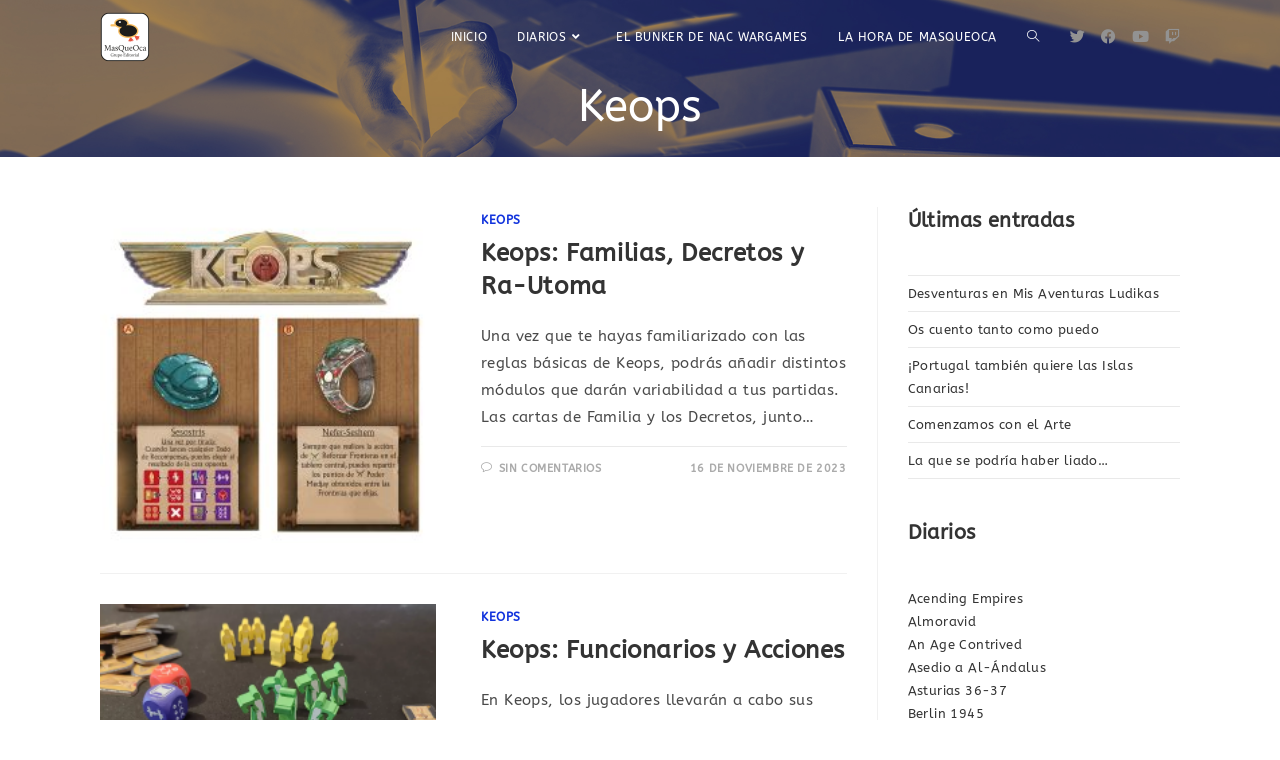

--- FILE ---
content_type: text/html; charset=UTF-8
request_url: https://edicionesmasqueoca.com/diarios/category/keops/
body_size: 111163
content:
<!DOCTYPE html>
<html class="html" lang="es">
<head>
	<meta charset="UTF-8">
	<link rel="profile" href="https://gmpg.org/xfn/11">

	<title>Keops &#8211; MQO Diarios de Desarrollo</title>
<meta name='robots' content='max-image-preview:large' />
<meta name="viewport" content="width=device-width, initial-scale=1"><link rel="alternate" type="application/rss+xml" title="MQO Diarios de Desarrollo &raquo; Feed" href="https://edicionesmasqueoca.com/diarios/feed/" />
<link rel="alternate" type="application/rss+xml" title="MQO Diarios de Desarrollo &raquo; Feed de los comentarios" href="https://edicionesmasqueoca.com/diarios/comments/feed/" />
<link rel="alternate" type="application/rss+xml" title="MQO Diarios de Desarrollo &raquo; Categoría Keops del feed" href="https://edicionesmasqueoca.com/diarios/category/keops/feed/" />
		<!-- This site uses the Google Analytics by MonsterInsights plugin v9.11.1 - Using Analytics tracking - https://www.monsterinsights.com/ -->
							<script src="//www.googletagmanager.com/gtag/js?id=G-ZRKHT1XRX5"  data-cfasync="false" data-wpfc-render="false" async></script>
			<script data-cfasync="false" data-wpfc-render="false">
				var mi_version = '9.11.1';
				var mi_track_user = true;
				var mi_no_track_reason = '';
								var MonsterInsightsDefaultLocations = {"page_location":"https:\/\/edicionesmasqueoca.com\/diarios\/category\/keops\/"};
								if ( typeof MonsterInsightsPrivacyGuardFilter === 'function' ) {
					var MonsterInsightsLocations = (typeof MonsterInsightsExcludeQuery === 'object') ? MonsterInsightsPrivacyGuardFilter( MonsterInsightsExcludeQuery ) : MonsterInsightsPrivacyGuardFilter( MonsterInsightsDefaultLocations );
				} else {
					var MonsterInsightsLocations = (typeof MonsterInsightsExcludeQuery === 'object') ? MonsterInsightsExcludeQuery : MonsterInsightsDefaultLocations;
				}

								var disableStrs = [
										'ga-disable-G-ZRKHT1XRX5',
									];

				/* Function to detect opted out users */
				function __gtagTrackerIsOptedOut() {
					for (var index = 0; index < disableStrs.length; index++) {
						if (document.cookie.indexOf(disableStrs[index] + '=true') > -1) {
							return true;
						}
					}

					return false;
				}

				/* Disable tracking if the opt-out cookie exists. */
				if (__gtagTrackerIsOptedOut()) {
					for (var index = 0; index < disableStrs.length; index++) {
						window[disableStrs[index]] = true;
					}
				}

				/* Opt-out function */
				function __gtagTrackerOptout() {
					for (var index = 0; index < disableStrs.length; index++) {
						document.cookie = disableStrs[index] + '=true; expires=Thu, 31 Dec 2099 23:59:59 UTC; path=/';
						window[disableStrs[index]] = true;
					}
				}

				if ('undefined' === typeof gaOptout) {
					function gaOptout() {
						__gtagTrackerOptout();
					}
				}
								window.dataLayer = window.dataLayer || [];

				window.MonsterInsightsDualTracker = {
					helpers: {},
					trackers: {},
				};
				if (mi_track_user) {
					function __gtagDataLayer() {
						dataLayer.push(arguments);
					}

					function __gtagTracker(type, name, parameters) {
						if (!parameters) {
							parameters = {};
						}

						if (parameters.send_to) {
							__gtagDataLayer.apply(null, arguments);
							return;
						}

						if (type === 'event') {
														parameters.send_to = monsterinsights_frontend.v4_id;
							var hookName = name;
							if (typeof parameters['event_category'] !== 'undefined') {
								hookName = parameters['event_category'] + ':' + name;
							}

							if (typeof MonsterInsightsDualTracker.trackers[hookName] !== 'undefined') {
								MonsterInsightsDualTracker.trackers[hookName](parameters);
							} else {
								__gtagDataLayer('event', name, parameters);
							}
							
						} else {
							__gtagDataLayer.apply(null, arguments);
						}
					}

					__gtagTracker('js', new Date());
					__gtagTracker('set', {
						'developer_id.dZGIzZG': true,
											});
					if ( MonsterInsightsLocations.page_location ) {
						__gtagTracker('set', MonsterInsightsLocations);
					}
										__gtagTracker('config', 'G-ZRKHT1XRX5', {"forceSSL":"true","link_attribution":"true"} );
										window.gtag = __gtagTracker;										(function () {
						/* https://developers.google.com/analytics/devguides/collection/analyticsjs/ */
						/* ga and __gaTracker compatibility shim. */
						var noopfn = function () {
							return null;
						};
						var newtracker = function () {
							return new Tracker();
						};
						var Tracker = function () {
							return null;
						};
						var p = Tracker.prototype;
						p.get = noopfn;
						p.set = noopfn;
						p.send = function () {
							var args = Array.prototype.slice.call(arguments);
							args.unshift('send');
							__gaTracker.apply(null, args);
						};
						var __gaTracker = function () {
							var len = arguments.length;
							if (len === 0) {
								return;
							}
							var f = arguments[len - 1];
							if (typeof f !== 'object' || f === null || typeof f.hitCallback !== 'function') {
								if ('send' === arguments[0]) {
									var hitConverted, hitObject = false, action;
									if ('event' === arguments[1]) {
										if ('undefined' !== typeof arguments[3]) {
											hitObject = {
												'eventAction': arguments[3],
												'eventCategory': arguments[2],
												'eventLabel': arguments[4],
												'value': arguments[5] ? arguments[5] : 1,
											}
										}
									}
									if ('pageview' === arguments[1]) {
										if ('undefined' !== typeof arguments[2]) {
											hitObject = {
												'eventAction': 'page_view',
												'page_path': arguments[2],
											}
										}
									}
									if (typeof arguments[2] === 'object') {
										hitObject = arguments[2];
									}
									if (typeof arguments[5] === 'object') {
										Object.assign(hitObject, arguments[5]);
									}
									if ('undefined' !== typeof arguments[1].hitType) {
										hitObject = arguments[1];
										if ('pageview' === hitObject.hitType) {
											hitObject.eventAction = 'page_view';
										}
									}
									if (hitObject) {
										action = 'timing' === arguments[1].hitType ? 'timing_complete' : hitObject.eventAction;
										hitConverted = mapArgs(hitObject);
										__gtagTracker('event', action, hitConverted);
									}
								}
								return;
							}

							function mapArgs(args) {
								var arg, hit = {};
								var gaMap = {
									'eventCategory': 'event_category',
									'eventAction': 'event_action',
									'eventLabel': 'event_label',
									'eventValue': 'event_value',
									'nonInteraction': 'non_interaction',
									'timingCategory': 'event_category',
									'timingVar': 'name',
									'timingValue': 'value',
									'timingLabel': 'event_label',
									'page': 'page_path',
									'location': 'page_location',
									'title': 'page_title',
									'referrer' : 'page_referrer',
								};
								for (arg in args) {
																		if (!(!args.hasOwnProperty(arg) || !gaMap.hasOwnProperty(arg))) {
										hit[gaMap[arg]] = args[arg];
									} else {
										hit[arg] = args[arg];
									}
								}
								return hit;
							}

							try {
								f.hitCallback();
							} catch (ex) {
							}
						};
						__gaTracker.create = newtracker;
						__gaTracker.getByName = newtracker;
						__gaTracker.getAll = function () {
							return [];
						};
						__gaTracker.remove = noopfn;
						__gaTracker.loaded = true;
						window['__gaTracker'] = __gaTracker;
					})();
									} else {
										console.log("");
					(function () {
						function __gtagTracker() {
							return null;
						}

						window['__gtagTracker'] = __gtagTracker;
						window['gtag'] = __gtagTracker;
					})();
									}
			</script>
							<!-- / Google Analytics by MonsterInsights -->
		<style id='wp-img-auto-sizes-contain-inline-css'>
img:is([sizes=auto i],[sizes^="auto," i]){contain-intrinsic-size:3000px 1500px}
/*# sourceURL=wp-img-auto-sizes-contain-inline-css */
</style>
<link rel='stylesheet' id='hfe-widgets-style-css' href='https://edicionesmasqueoca.com/diarios/wp-content/plugins/header-footer-elementor/inc/widgets-css/frontend.css?ver=2.3.0' media='all' />
<style id='wp-emoji-styles-inline-css'>

	img.wp-smiley, img.emoji {
		display: inline !important;
		border: none !important;
		box-shadow: none !important;
		height: 1em !important;
		width: 1em !important;
		margin: 0 0.07em !important;
		vertical-align: -0.1em !important;
		background: none !important;
		padding: 0 !important;
	}
/*# sourceURL=wp-emoji-styles-inline-css */
</style>
<link rel='stylesheet' id='wp-block-library-css' href='https://edicionesmasqueoca.com/diarios/wp-includes/css/dist/block-library/style.min.css?ver=6.9' media='all' />
<style id='wp-block-categories-inline-css'>
.wp-block-categories{box-sizing:border-box}.wp-block-categories.alignleft{margin-right:2em}.wp-block-categories.alignright{margin-left:2em}.wp-block-categories.wp-block-categories-dropdown.aligncenter{text-align:center}.wp-block-categories .wp-block-categories__label{display:block;width:100%}
/*# sourceURL=https://edicionesmasqueoca.com/diarios/wp-includes/blocks/categories/style.min.css */
</style>
<style id='wp-block-heading-inline-css'>
h1:where(.wp-block-heading).has-background,h2:where(.wp-block-heading).has-background,h3:where(.wp-block-heading).has-background,h4:where(.wp-block-heading).has-background,h5:where(.wp-block-heading).has-background,h6:where(.wp-block-heading).has-background{padding:1.25em 2.375em}h1.has-text-align-left[style*=writing-mode]:where([style*=vertical-lr]),h1.has-text-align-right[style*=writing-mode]:where([style*=vertical-rl]),h2.has-text-align-left[style*=writing-mode]:where([style*=vertical-lr]),h2.has-text-align-right[style*=writing-mode]:where([style*=vertical-rl]),h3.has-text-align-left[style*=writing-mode]:where([style*=vertical-lr]),h3.has-text-align-right[style*=writing-mode]:where([style*=vertical-rl]),h4.has-text-align-left[style*=writing-mode]:where([style*=vertical-lr]),h4.has-text-align-right[style*=writing-mode]:where([style*=vertical-rl]),h5.has-text-align-left[style*=writing-mode]:where([style*=vertical-lr]),h5.has-text-align-right[style*=writing-mode]:where([style*=vertical-rl]),h6.has-text-align-left[style*=writing-mode]:where([style*=vertical-lr]),h6.has-text-align-right[style*=writing-mode]:where([style*=vertical-rl]){rotate:180deg}
/*# sourceURL=https://edicionesmasqueoca.com/diarios/wp-includes/blocks/heading/style.min.css */
</style>
<style id='wp-block-latest-posts-inline-css'>
.wp-block-latest-posts{box-sizing:border-box}.wp-block-latest-posts.alignleft{margin-right:2em}.wp-block-latest-posts.alignright{margin-left:2em}.wp-block-latest-posts.wp-block-latest-posts__list{list-style:none}.wp-block-latest-posts.wp-block-latest-posts__list li{clear:both;overflow-wrap:break-word}.wp-block-latest-posts.is-grid{display:flex;flex-wrap:wrap}.wp-block-latest-posts.is-grid li{margin:0 1.25em 1.25em 0;width:100%}@media (min-width:600px){.wp-block-latest-posts.columns-2 li{width:calc(50% - .625em)}.wp-block-latest-posts.columns-2 li:nth-child(2n){margin-right:0}.wp-block-latest-posts.columns-3 li{width:calc(33.33333% - .83333em)}.wp-block-latest-posts.columns-3 li:nth-child(3n){margin-right:0}.wp-block-latest-posts.columns-4 li{width:calc(25% - .9375em)}.wp-block-latest-posts.columns-4 li:nth-child(4n){margin-right:0}.wp-block-latest-posts.columns-5 li{width:calc(20% - 1em)}.wp-block-latest-posts.columns-5 li:nth-child(5n){margin-right:0}.wp-block-latest-posts.columns-6 li{width:calc(16.66667% - 1.04167em)}.wp-block-latest-posts.columns-6 li:nth-child(6n){margin-right:0}}:root :where(.wp-block-latest-posts.is-grid){padding:0}:root :where(.wp-block-latest-posts.wp-block-latest-posts__list){padding-left:0}.wp-block-latest-posts__post-author,.wp-block-latest-posts__post-date{display:block;font-size:.8125em}.wp-block-latest-posts__post-excerpt,.wp-block-latest-posts__post-full-content{margin-bottom:1em;margin-top:.5em}.wp-block-latest-posts__featured-image a{display:inline-block}.wp-block-latest-posts__featured-image img{height:auto;max-width:100%;width:auto}.wp-block-latest-posts__featured-image.alignleft{float:left;margin-right:1em}.wp-block-latest-posts__featured-image.alignright{float:right;margin-left:1em}.wp-block-latest-posts__featured-image.aligncenter{margin-bottom:1em;text-align:center}
/*# sourceURL=https://edicionesmasqueoca.com/diarios/wp-includes/blocks/latest-posts/style.min.css */
</style>
<style id='wp-block-group-inline-css'>
.wp-block-group{box-sizing:border-box}:where(.wp-block-group.wp-block-group-is-layout-constrained){position:relative}
/*# sourceURL=https://edicionesmasqueoca.com/diarios/wp-includes/blocks/group/style.min.css */
</style>
<style id='wp-block-group-theme-inline-css'>
:where(.wp-block-group.has-background){padding:1.25em 2.375em}
/*# sourceURL=https://edicionesmasqueoca.com/diarios/wp-includes/blocks/group/theme.min.css */
</style>
<style id='global-styles-inline-css'>
:root{--wp--preset--aspect-ratio--square: 1;--wp--preset--aspect-ratio--4-3: 4/3;--wp--preset--aspect-ratio--3-4: 3/4;--wp--preset--aspect-ratio--3-2: 3/2;--wp--preset--aspect-ratio--2-3: 2/3;--wp--preset--aspect-ratio--16-9: 16/9;--wp--preset--aspect-ratio--9-16: 9/16;--wp--preset--color--black: #000000;--wp--preset--color--cyan-bluish-gray: #abb8c3;--wp--preset--color--white: #ffffff;--wp--preset--color--pale-pink: #f78da7;--wp--preset--color--vivid-red: #cf2e2e;--wp--preset--color--luminous-vivid-orange: #ff6900;--wp--preset--color--luminous-vivid-amber: #fcb900;--wp--preset--color--light-green-cyan: #7bdcb5;--wp--preset--color--vivid-green-cyan: #00d084;--wp--preset--color--pale-cyan-blue: #8ed1fc;--wp--preset--color--vivid-cyan-blue: #0693e3;--wp--preset--color--vivid-purple: #9b51e0;--wp--preset--gradient--vivid-cyan-blue-to-vivid-purple: linear-gradient(135deg,rgb(6,147,227) 0%,rgb(155,81,224) 100%);--wp--preset--gradient--light-green-cyan-to-vivid-green-cyan: linear-gradient(135deg,rgb(122,220,180) 0%,rgb(0,208,130) 100%);--wp--preset--gradient--luminous-vivid-amber-to-luminous-vivid-orange: linear-gradient(135deg,rgb(252,185,0) 0%,rgb(255,105,0) 100%);--wp--preset--gradient--luminous-vivid-orange-to-vivid-red: linear-gradient(135deg,rgb(255,105,0) 0%,rgb(207,46,46) 100%);--wp--preset--gradient--very-light-gray-to-cyan-bluish-gray: linear-gradient(135deg,rgb(238,238,238) 0%,rgb(169,184,195) 100%);--wp--preset--gradient--cool-to-warm-spectrum: linear-gradient(135deg,rgb(74,234,220) 0%,rgb(151,120,209) 20%,rgb(207,42,186) 40%,rgb(238,44,130) 60%,rgb(251,105,98) 80%,rgb(254,248,76) 100%);--wp--preset--gradient--blush-light-purple: linear-gradient(135deg,rgb(255,206,236) 0%,rgb(152,150,240) 100%);--wp--preset--gradient--blush-bordeaux: linear-gradient(135deg,rgb(254,205,165) 0%,rgb(254,45,45) 50%,rgb(107,0,62) 100%);--wp--preset--gradient--luminous-dusk: linear-gradient(135deg,rgb(255,203,112) 0%,rgb(199,81,192) 50%,rgb(65,88,208) 100%);--wp--preset--gradient--pale-ocean: linear-gradient(135deg,rgb(255,245,203) 0%,rgb(182,227,212) 50%,rgb(51,167,181) 100%);--wp--preset--gradient--electric-grass: linear-gradient(135deg,rgb(202,248,128) 0%,rgb(113,206,126) 100%);--wp--preset--gradient--midnight: linear-gradient(135deg,rgb(2,3,129) 0%,rgb(40,116,252) 100%);--wp--preset--font-size--small: 13px;--wp--preset--font-size--medium: 20px;--wp--preset--font-size--large: 36px;--wp--preset--font-size--x-large: 42px;--wp--preset--spacing--20: 0.44rem;--wp--preset--spacing--30: 0.67rem;--wp--preset--spacing--40: 1rem;--wp--preset--spacing--50: 1.5rem;--wp--preset--spacing--60: 2.25rem;--wp--preset--spacing--70: 3.38rem;--wp--preset--spacing--80: 5.06rem;--wp--preset--shadow--natural: 6px 6px 9px rgba(0, 0, 0, 0.2);--wp--preset--shadow--deep: 12px 12px 50px rgba(0, 0, 0, 0.4);--wp--preset--shadow--sharp: 6px 6px 0px rgba(0, 0, 0, 0.2);--wp--preset--shadow--outlined: 6px 6px 0px -3px rgb(255, 255, 255), 6px 6px rgb(0, 0, 0);--wp--preset--shadow--crisp: 6px 6px 0px rgb(0, 0, 0);}:where(.is-layout-flex){gap: 0.5em;}:where(.is-layout-grid){gap: 0.5em;}body .is-layout-flex{display: flex;}.is-layout-flex{flex-wrap: wrap;align-items: center;}.is-layout-flex > :is(*, div){margin: 0;}body .is-layout-grid{display: grid;}.is-layout-grid > :is(*, div){margin: 0;}:where(.wp-block-columns.is-layout-flex){gap: 2em;}:where(.wp-block-columns.is-layout-grid){gap: 2em;}:where(.wp-block-post-template.is-layout-flex){gap: 1.25em;}:where(.wp-block-post-template.is-layout-grid){gap: 1.25em;}.has-black-color{color: var(--wp--preset--color--black) !important;}.has-cyan-bluish-gray-color{color: var(--wp--preset--color--cyan-bluish-gray) !important;}.has-white-color{color: var(--wp--preset--color--white) !important;}.has-pale-pink-color{color: var(--wp--preset--color--pale-pink) !important;}.has-vivid-red-color{color: var(--wp--preset--color--vivid-red) !important;}.has-luminous-vivid-orange-color{color: var(--wp--preset--color--luminous-vivid-orange) !important;}.has-luminous-vivid-amber-color{color: var(--wp--preset--color--luminous-vivid-amber) !important;}.has-light-green-cyan-color{color: var(--wp--preset--color--light-green-cyan) !important;}.has-vivid-green-cyan-color{color: var(--wp--preset--color--vivid-green-cyan) !important;}.has-pale-cyan-blue-color{color: var(--wp--preset--color--pale-cyan-blue) !important;}.has-vivid-cyan-blue-color{color: var(--wp--preset--color--vivid-cyan-blue) !important;}.has-vivid-purple-color{color: var(--wp--preset--color--vivid-purple) !important;}.has-black-background-color{background-color: var(--wp--preset--color--black) !important;}.has-cyan-bluish-gray-background-color{background-color: var(--wp--preset--color--cyan-bluish-gray) !important;}.has-white-background-color{background-color: var(--wp--preset--color--white) !important;}.has-pale-pink-background-color{background-color: var(--wp--preset--color--pale-pink) !important;}.has-vivid-red-background-color{background-color: var(--wp--preset--color--vivid-red) !important;}.has-luminous-vivid-orange-background-color{background-color: var(--wp--preset--color--luminous-vivid-orange) !important;}.has-luminous-vivid-amber-background-color{background-color: var(--wp--preset--color--luminous-vivid-amber) !important;}.has-light-green-cyan-background-color{background-color: var(--wp--preset--color--light-green-cyan) !important;}.has-vivid-green-cyan-background-color{background-color: var(--wp--preset--color--vivid-green-cyan) !important;}.has-pale-cyan-blue-background-color{background-color: var(--wp--preset--color--pale-cyan-blue) !important;}.has-vivid-cyan-blue-background-color{background-color: var(--wp--preset--color--vivid-cyan-blue) !important;}.has-vivid-purple-background-color{background-color: var(--wp--preset--color--vivid-purple) !important;}.has-black-border-color{border-color: var(--wp--preset--color--black) !important;}.has-cyan-bluish-gray-border-color{border-color: var(--wp--preset--color--cyan-bluish-gray) !important;}.has-white-border-color{border-color: var(--wp--preset--color--white) !important;}.has-pale-pink-border-color{border-color: var(--wp--preset--color--pale-pink) !important;}.has-vivid-red-border-color{border-color: var(--wp--preset--color--vivid-red) !important;}.has-luminous-vivid-orange-border-color{border-color: var(--wp--preset--color--luminous-vivid-orange) !important;}.has-luminous-vivid-amber-border-color{border-color: var(--wp--preset--color--luminous-vivid-amber) !important;}.has-light-green-cyan-border-color{border-color: var(--wp--preset--color--light-green-cyan) !important;}.has-vivid-green-cyan-border-color{border-color: var(--wp--preset--color--vivid-green-cyan) !important;}.has-pale-cyan-blue-border-color{border-color: var(--wp--preset--color--pale-cyan-blue) !important;}.has-vivid-cyan-blue-border-color{border-color: var(--wp--preset--color--vivid-cyan-blue) !important;}.has-vivid-purple-border-color{border-color: var(--wp--preset--color--vivid-purple) !important;}.has-vivid-cyan-blue-to-vivid-purple-gradient-background{background: var(--wp--preset--gradient--vivid-cyan-blue-to-vivid-purple) !important;}.has-light-green-cyan-to-vivid-green-cyan-gradient-background{background: var(--wp--preset--gradient--light-green-cyan-to-vivid-green-cyan) !important;}.has-luminous-vivid-amber-to-luminous-vivid-orange-gradient-background{background: var(--wp--preset--gradient--luminous-vivid-amber-to-luminous-vivid-orange) !important;}.has-luminous-vivid-orange-to-vivid-red-gradient-background{background: var(--wp--preset--gradient--luminous-vivid-orange-to-vivid-red) !important;}.has-very-light-gray-to-cyan-bluish-gray-gradient-background{background: var(--wp--preset--gradient--very-light-gray-to-cyan-bluish-gray) !important;}.has-cool-to-warm-spectrum-gradient-background{background: var(--wp--preset--gradient--cool-to-warm-spectrum) !important;}.has-blush-light-purple-gradient-background{background: var(--wp--preset--gradient--blush-light-purple) !important;}.has-blush-bordeaux-gradient-background{background: var(--wp--preset--gradient--blush-bordeaux) !important;}.has-luminous-dusk-gradient-background{background: var(--wp--preset--gradient--luminous-dusk) !important;}.has-pale-ocean-gradient-background{background: var(--wp--preset--gradient--pale-ocean) !important;}.has-electric-grass-gradient-background{background: var(--wp--preset--gradient--electric-grass) !important;}.has-midnight-gradient-background{background: var(--wp--preset--gradient--midnight) !important;}.has-small-font-size{font-size: var(--wp--preset--font-size--small) !important;}.has-medium-font-size{font-size: var(--wp--preset--font-size--medium) !important;}.has-large-font-size{font-size: var(--wp--preset--font-size--large) !important;}.has-x-large-font-size{font-size: var(--wp--preset--font-size--x-large) !important;}
/*# sourceURL=global-styles-inline-css */
</style>

<style id='classic-theme-styles-inline-css'>
/*! This file is auto-generated */
.wp-block-button__link{color:#fff;background-color:#32373c;border-radius:9999px;box-shadow:none;text-decoration:none;padding:calc(.667em + 2px) calc(1.333em + 2px);font-size:1.125em}.wp-block-file__button{background:#32373c;color:#fff;text-decoration:none}
/*# sourceURL=/wp-includes/css/classic-themes.min.css */
</style>
<link rel='stylesheet' id='eae-css-css' href='https://edicionesmasqueoca.com/diarios/wp-content/plugins/addon-elements-for-elementor-page-builder/assets/css/eae.min.css?ver=1.14' media='all' />
<link rel='stylesheet' id='eae-peel-css-css' href='https://edicionesmasqueoca.com/diarios/wp-content/plugins/addon-elements-for-elementor-page-builder/assets/lib/peel/peel.css?ver=1.14' media='all' />
<link rel='stylesheet' id='font-awesome-4-shim-css' href='https://edicionesmasqueoca.com/diarios/wp-content/plugins/elementor/assets/lib/font-awesome/css/v4-shims.min.css?ver=1.0' media='all' />
<link rel='stylesheet' id='font-awesome-5-all-css' href='https://edicionesmasqueoca.com/diarios/wp-content/plugins/elementor/assets/lib/font-awesome/css/all.min.css?ver=1.0' media='all' />
<link rel='stylesheet' id='vegas-css-css' href='https://edicionesmasqueoca.com/diarios/wp-content/plugins/addon-elements-for-elementor-page-builder/assets/lib/vegas/vegas.min.css?ver=2.4.0' media='all' />
<link rel='stylesheet' id='hfe-style-css' href='https://edicionesmasqueoca.com/diarios/wp-content/plugins/header-footer-elementor/assets/css/header-footer-elementor.css?ver=2.3.0' media='all' />
<link rel='stylesheet' id='elementor-icons-css' href='https://edicionesmasqueoca.com/diarios/wp-content/plugins/elementor/assets/lib/eicons/css/elementor-icons.min.css?ver=5.36.0' media='all' />
<link rel='stylesheet' id='elementor-frontend-css' href='https://edicionesmasqueoca.com/diarios/wp-content/plugins/elementor/assets/css/frontend.min.css?ver=3.28.4' media='all' />
<link rel='stylesheet' id='elementor-post-606-css' href='https://edicionesmasqueoca.com/diarios/wp-content/uploads/elementor/css/post-606.css?ver=1680083749' media='all' />
<link rel='stylesheet' id='font-awesome-css' href='https://edicionesmasqueoca.com/diarios/wp-content/themes/oceanwp/assets/fonts/fontawesome/css/all.min.css?ver=5.15.1' media='all' />
<link rel='stylesheet' id='simple-line-icons-css' href='https://edicionesmasqueoca.com/diarios/wp-content/themes/oceanwp/assets/css/third/simple-line-icons.min.css?ver=2.4.0' media='all' />
<link rel='stylesheet' id='oceanwp-style-css' href='https://edicionesmasqueoca.com/diarios/wp-content/themes/oceanwp/assets/css/style.min.css?ver=3.2.1' media='all' />
<style id='oceanwp-style-inline-css'>
body div.wpforms-container-full .wpforms-form input[type=submit]:hover,
			body div.wpforms-container-full .wpforms-form input[type=submit]:active,
			body div.wpforms-container-full .wpforms-form button[type=submit]:hover,
			body div.wpforms-container-full .wpforms-form button[type=submit]:active,
			body div.wpforms-container-full .wpforms-form .wpforms-page-button:hover,
			body div.wpforms-container-full .wpforms-form .wpforms-page-button:active,
			body .wp-core-ui div.wpforms-container-full .wpforms-form input[type=submit]:hover,
			body .wp-core-ui div.wpforms-container-full .wpforms-form input[type=submit]:active,
			body .wp-core-ui div.wpforms-container-full .wpforms-form button[type=submit]:hover,
			body .wp-core-ui div.wpforms-container-full .wpforms-form button[type=submit]:active,
			body .wp-core-ui div.wpforms-container-full .wpforms-form .wpforms-page-button:hover,
			body .wp-core-ui div.wpforms-container-full .wpforms-form .wpforms-page-button:active {
					background: linear-gradient(0deg, rgba(0, 0, 0, 0.2), rgba(0, 0, 0, 0.2)), var(--wpforms-button-background-color-alt, var(--wpforms-button-background-color)) !important;
			}
/*# sourceURL=oceanwp-style-inline-css */
</style>
<link rel='stylesheet' id='oceanwp-google-font-abeezee-css' href='https://edicionesmasqueoca.com/diarios/wp-content/uploads/oceanwp-webfonts-css/301dd71ba8a09720b7cd9f332811fc34.css?ver=6.9' media='all' />
<link rel='stylesheet' id='hfe-elementor-icons-css' href='https://edicionesmasqueoca.com/diarios/wp-content/plugins/elementor/assets/lib/eicons/css/elementor-icons.min.css?ver=5.34.0' media='all' />
<link rel='stylesheet' id='hfe-icons-list-css' href='https://edicionesmasqueoca.com/diarios/wp-content/plugins/elementor/assets/css/widget-icon-list.min.css?ver=3.24.3' media='all' />
<link rel='stylesheet' id='hfe-social-icons-css' href='https://edicionesmasqueoca.com/diarios/wp-content/plugins/elementor/assets/css/widget-social-icons.min.css?ver=3.24.0' media='all' />
<link rel='stylesheet' id='hfe-social-share-icons-brands-css' href='https://edicionesmasqueoca.com/diarios/wp-content/plugins/elementor/assets/lib/font-awesome/css/brands.css?ver=5.15.3' media='all' />
<link rel='stylesheet' id='hfe-social-share-icons-fontawesome-css' href='https://edicionesmasqueoca.com/diarios/wp-content/plugins/elementor/assets/lib/font-awesome/css/fontawesome.css?ver=5.15.3' media='all' />
<link rel='stylesheet' id='hfe-nav-menu-icons-css' href='https://edicionesmasqueoca.com/diarios/wp-content/plugins/elementor/assets/lib/font-awesome/css/solid.css?ver=5.15.3' media='all' />
<link rel='stylesheet' id='eael-general-css' href='https://edicionesmasqueoca.com/diarios/wp-content/plugins/essential-addons-for-elementor-lite/assets/front-end/css/view/general.min.css?ver=6.1.11' media='all' />
<link rel='stylesheet' id='oe-widgets-style-css' href='https://edicionesmasqueoca.com/diarios/wp-content/plugins/ocean-extra/assets/css/widgets.css?ver=6.9' media='all' />
<link rel='stylesheet' id='oss-social-share-style-css' href='https://edicionesmasqueoca.com/diarios/wp-content/plugins/ocean-social-sharing/assets/css/style.min.css?ver=6.9' media='all' />
<link rel='stylesheet' id='elementor-gf-local-roboto-css' href='https://edicionesmasqueoca.com/diarios/wp-content/uploads/elementor/google-fonts/css/roboto.css?ver=1747125921' media='all' />
<link rel='stylesheet' id='elementor-gf-local-robotoslab-css' href='https://edicionesmasqueoca.com/diarios/wp-content/uploads/elementor/google-fonts/css/robotoslab.css?ver=1747125931' media='all' />
<script src="https://edicionesmasqueoca.com/diarios/wp-content/plugins/google-analytics-for-wordpress/assets/js/frontend-gtag.min.js?ver=9.11.1" id="monsterinsights-frontend-script-js" async data-wp-strategy="async"></script>
<script data-cfasync="false" data-wpfc-render="false" id='monsterinsights-frontend-script-js-extra'>var monsterinsights_frontend = {"js_events_tracking":"true","download_extensions":"doc,pdf,ppt,zip,xls,docx,pptx,xlsx","inbound_paths":"[{\"path\":\"\\\/go\\\/\",\"label\":\"affiliate\"},{\"path\":\"\\\/recommend\\\/\",\"label\":\"affiliate\"}]","home_url":"https:\/\/edicionesmasqueoca.com\/diarios","hash_tracking":"false","v4_id":"G-ZRKHT1XRX5"};</script>
<script src="https://edicionesmasqueoca.com/diarios/wp-content/plugins/addon-elements-for-elementor-page-builder/assets/js/iconHelper.js?ver=1.0" id="eae-iconHelper-js"></script>
<script src="https://edicionesmasqueoca.com/diarios/wp-includes/js/jquery/jquery.min.js?ver=3.7.1" id="jquery-core-js"></script>
<script src="https://edicionesmasqueoca.com/diarios/wp-includes/js/jquery/jquery-migrate.min.js?ver=3.4.1" id="jquery-migrate-js"></script>
<script id="jquery-js-after">
!function($){"use strict";$(document).ready(function(){$(this).scrollTop()>100&&$(".hfe-scroll-to-top-wrap").removeClass("hfe-scroll-to-top-hide"),$(window).scroll(function(){$(this).scrollTop()<100?$(".hfe-scroll-to-top-wrap").fadeOut(300):$(".hfe-scroll-to-top-wrap").fadeIn(300)}),$(".hfe-scroll-to-top-wrap").on("click",function(){$("html, body").animate({scrollTop:0},300);return!1})})}(jQuery);
//# sourceURL=jquery-js-after
</script>
<link rel="https://api.w.org/" href="https://edicionesmasqueoca.com/diarios/wp-json/" /><link rel="alternate" title="JSON" type="application/json" href="https://edicionesmasqueoca.com/diarios/wp-json/wp/v2/categories/32" /><link rel="EditURI" type="application/rsd+xml" title="RSD" href="https://edicionesmasqueoca.com/diarios/xmlrpc.php?rsd" />
<meta name="generator" content="WordPress 6.9" />
<meta name="generator" content="Elementor 3.28.4; features: additional_custom_breakpoints, e_local_google_fonts; settings: css_print_method-external, google_font-enabled, font_display-auto">
			<style>
				.e-con.e-parent:nth-of-type(n+4):not(.e-lazyloaded):not(.e-no-lazyload),
				.e-con.e-parent:nth-of-type(n+4):not(.e-lazyloaded):not(.e-no-lazyload) * {
					background-image: none !important;
				}
				@media screen and (max-height: 1024px) {
					.e-con.e-parent:nth-of-type(n+3):not(.e-lazyloaded):not(.e-no-lazyload),
					.e-con.e-parent:nth-of-type(n+3):not(.e-lazyloaded):not(.e-no-lazyload) * {
						background-image: none !important;
					}
				}
				@media screen and (max-height: 640px) {
					.e-con.e-parent:nth-of-type(n+2):not(.e-lazyloaded):not(.e-no-lazyload),
					.e-con.e-parent:nth-of-type(n+2):not(.e-lazyloaded):not(.e-no-lazyload) * {
						background-image: none !important;
					}
				}
			</style>
			<link rel="icon" href="https://edicionesmasqueoca.com/diarios/wp-content/uploads/2022/05/cropped-mqo-grupo-32x32.png" sizes="32x32" />
<link rel="icon" href="https://edicionesmasqueoca.com/diarios/wp-content/uploads/2022/05/cropped-mqo-grupo-192x192.png" sizes="192x192" />
<link rel="apple-touch-icon" href="https://edicionesmasqueoca.com/diarios/wp-content/uploads/2022/05/cropped-mqo-grupo-180x180.png" />
<meta name="msapplication-TileImage" content="https://edicionesmasqueoca.com/diarios/wp-content/uploads/2022/05/cropped-mqo-grupo-270x270.png" />
		<style id="wp-custom-css">
			/* Custom hover color to the trainers social icons */.elementor-widget.custom-social .elementor-social-icon:hover{opacity:1;background-color:#0eb290;border-color:#0eb290;color:#fff}/* Margin bottom to the subscribe title */.elementor-widget.subscribe-tilte{margin:0 0 10px}/* Placeholders color*/#searchform-dropdown input::-webkit-input-placeholder,body .sidr-class-mobile-searchform input::-webkit-input-placeholder{color:#81e4cf}#searchform-dropdown input::-moz-placeholder,body .sidr-class-mobile-searchform input::-moz-placeholder{color:#81e4cf}#searchform-dropdown input:-ms-input-placeholder,body .sidr-class-mobile-searchform input:-ms-input-placeholder{color:#81e4cf}/* Scroll up button */#scroll-top{right:0;bottom:0;border-radius:0}#scroll-top,#scroll-top:hover{background-color:transparent}/* Footer */#footer-widgets .footer-box{text-align:center}#footer-widgets .social-widget .style-light li a,#footer-widgets .social-widget .style-dark li a,#footer-widgets .social-widget .style-colored li a{background-color:#263036;color:#708e9f;border-color:#263036;width:40px;height:40px;line-height:40px}#footer-widgets .social-widget .style-light li a:hover,#footer-widgets .social-widget .style-dark li a:hover,#footer-widgets .social-widget .style-colored li a:hover{background-color:#0eb290;color:#fff !important;border-color:#0eb290 !important}/* Responsive */@media (max-width:767px){/* Center the buttons in the hero */.elementor-element.hero-btn{text-align:center !important}/* Center elements on mobile */.elementor-element.center-mobile,.elementor-element.center-mobile .elementor-icon-box-wrapper{text-align:center !important}/* Margin top "Working" title on the contact page */.elementor-element.margin-mobile .elementor-heading-title{margin-top:30px}/* Social icons on the contact page */.elementor-social-icons-wrapper{text-align:left}.elementor-element.contact-social .elementor-social-icon{width:44px;height:44px;line-height:44px}.elementor-element.contact-social .elementor-social-icon:nth-child(4){margin-right:5px !important}}@media (max-width:480px){/* Title size in the hero */.elementor-element.hero-title .elementor-heading-title{font-size:30px}}/* Banner */.custom-banner-link img{display:block;margin:0 auto;max-width:800px;width:100%;height:auto}		</style>
		<!-- OceanWP CSS -->
<style type="text/css">
.background-image-page-header-overlay{opacity:0.3}.page-header{background-color:#2d3983;background-image:url( https://edicionesmasqueoca.com/diarios/wp-content/uploads/2022/05/diariosbg1.jpg ) !important;height:157px}/* General CSS */a:hover,a.light:hover,.theme-heading .text::before,.theme-heading .text::after,#top-bar-content >a:hover,#top-bar-social li.oceanwp-email a:hover,#site-navigation-wrap .dropdown-menu >li >a:hover,#site-header.medium-header #medium-searchform button:hover,.oceanwp-mobile-menu-icon a:hover,.blog-entry.post .blog-entry-header .entry-title a:hover,.blog-entry.post .blog-entry-readmore a:hover,.blog-entry.thumbnail-entry .blog-entry-category a,ul.meta li a:hover,.dropcap,.single nav.post-navigation .nav-links .title,body .related-post-title a:hover,body #wp-calendar caption,body .contact-info-widget.default i,body .contact-info-widget.big-icons i,body .custom-links-widget .oceanwp-custom-links li a:hover,body .custom-links-widget .oceanwp-custom-links li a:hover:before,body .posts-thumbnails-widget li a:hover,body .social-widget li.oceanwp-email a:hover,.comment-author .comment-meta .comment-reply-link,#respond #cancel-comment-reply-link:hover,#footer-widgets .footer-box a:hover,#footer-bottom a:hover,#footer-bottom #footer-bottom-menu a:hover,.sidr a:hover,.sidr-class-dropdown-toggle:hover,.sidr-class-menu-item-has-children.active >a,.sidr-class-menu-item-has-children.active >a >.sidr-class-dropdown-toggle,input[type=checkbox]:checked:before{color:#e2bc0f}.single nav.post-navigation .nav-links .title .owp-icon use,.blog-entry.post .blog-entry-readmore a:hover .owp-icon use,body .contact-info-widget.default .owp-icon use,body .contact-info-widget.big-icons .owp-icon use{stroke:#e2bc0f}input[type="button"],input[type="reset"],input[type="submit"],button[type="submit"],.button,#site-navigation-wrap .dropdown-menu >li.btn >a >span,.thumbnail:hover i,.post-quote-content,.omw-modal .omw-close-modal,body .contact-info-widget.big-icons li:hover i,body div.wpforms-container-full .wpforms-form input[type=submit],body div.wpforms-container-full .wpforms-form button[type=submit],body div.wpforms-container-full .wpforms-form .wpforms-page-button{background-color:#e2bc0f}.thumbnail:hover .link-post-svg-icon{background-color:#e2bc0f}body .contact-info-widget.big-icons li:hover .owp-icon{background-color:#e2bc0f}.widget-title{border-color:#e2bc0f}blockquote{border-color:#e2bc0f}#searchform-dropdown{border-color:#e2bc0f}.dropdown-menu .sub-menu{border-color:#e2bc0f}.blog-entry.large-entry .blog-entry-readmore a:hover{border-color:#e2bc0f}.oceanwp-newsletter-form-wrap input[type="email"]:focus{border-color:#e2bc0f}.social-widget li.oceanwp-email a:hover{border-color:#e2bc0f}#respond #cancel-comment-reply-link:hover{border-color:#e2bc0f}body .contact-info-widget.big-icons li:hover i{border-color:#e2bc0f}#footer-widgets .oceanwp-newsletter-form-wrap input[type="email"]:focus{border-color:#e2bc0f}blockquote,.wp-block-quote{border-left-color:#e2bc0f}body .contact-info-widget.big-icons li:hover .owp-icon{border-color:#e2bc0f}input[type="button"]:hover,input[type="reset"]:hover,input[type="submit"]:hover,button[type="submit"]:hover,input[type="button"]:focus,input[type="reset"]:focus,input[type="submit"]:focus,button[type="submit"]:focus,.button:hover,#site-navigation-wrap .dropdown-menu >li.btn >a:hover >span,.post-quote-author,.omw-modal .omw-close-modal:hover,body div.wpforms-container-full .wpforms-form input[type=submit]:hover,body div.wpforms-container-full .wpforms-form button[type=submit]:hover,body div.wpforms-container-full .wpforms-form .wpforms-page-button:hover{background-color:#e2bc0f}table th,table td,hr,.content-area,body.content-left-sidebar #content-wrap .content-area,.content-left-sidebar .content-area,#top-bar-wrap,#site-header,#site-header.top-header #search-toggle,.dropdown-menu ul li,.centered-minimal-page-header,.blog-entry.post,.blog-entry.grid-entry .blog-entry-inner,.blog-entry.thumbnail-entry .blog-entry-bottom,.single-post .entry-title,.single .entry-share-wrap .entry-share,.single .entry-share,.single .entry-share ul li a,.single nav.post-navigation,.single nav.post-navigation .nav-links .nav-previous,#author-bio,#author-bio .author-bio-avatar,#author-bio .author-bio-social li a,#related-posts,#comments,.comment-body,#respond #cancel-comment-reply-link,#blog-entries .type-page,.page-numbers a,.page-numbers span:not(.elementor-screen-only),.page-links span,body #wp-calendar caption,body #wp-calendar th,body #wp-calendar tbody,body .contact-info-widget.default i,body .contact-info-widget.big-icons i,body .posts-thumbnails-widget li,body .tagcloud a{border-color:}body .contact-info-widget.big-icons .owp-icon,body .contact-info-widget.default .owp-icon{border-color:}.container{width:1080px}.page-header,.has-transparent-header .page-header{padding:81px 0 23px 0}.page-header .page-header-title,.page-header.background-image-page-header .page-header-title{color:#ffffff}.site-breadcrumbs a,.background-image-page-header .site-breadcrumbs a{color:#ffffff}.site-breadcrumbs a .owp-icon use,.background-image-page-header .site-breadcrumbs a .owp-icon use{stroke:#ffffff}.site-breadcrumbs a:hover,.background-image-page-header .site-breadcrumbs a:hover{color:#0eb290}.site-breadcrumbs a:hover .owp-icon use,.background-image-page-header .site-breadcrumbs a:hover .owp-icon use{stroke:#0eb290}#scroll-top{color:#708e9f}#scroll-top .owp-icon use{stroke:#708e9f}#scroll-top:hover{color:#0eb290}#scroll-top:hover .owp-icon use{stroke:#708e9f}form input[type="text"],form input[type="password"],form input[type="email"],form input[type="url"],form input[type="date"],form input[type="month"],form input[type="time"],form input[type="datetime"],form input[type="datetime-local"],form input[type="week"],form input[type="number"],form input[type="search"],form input[type="tel"],form input[type="color"],form select,form textarea{font-size:16px}body div.wpforms-container-full .wpforms-form input[type=date],body div.wpforms-container-full .wpforms-form input[type=datetime],body div.wpforms-container-full .wpforms-form input[type=datetime-local],body div.wpforms-container-full .wpforms-form input[type=email],body div.wpforms-container-full .wpforms-form input[type=month],body div.wpforms-container-full .wpforms-form input[type=number],body div.wpforms-container-full .wpforms-form input[type=password],body div.wpforms-container-full .wpforms-form input[type=range],body div.wpforms-container-full .wpforms-form input[type=search],body div.wpforms-container-full .wpforms-form input[type=tel],body div.wpforms-container-full .wpforms-form input[type=text],body div.wpforms-container-full .wpforms-form input[type=time],body div.wpforms-container-full .wpforms-form input[type=url],body div.wpforms-container-full .wpforms-form input[type=week],body div.wpforms-container-full .wpforms-form select,body div.wpforms-container-full .wpforms-form textarea{font-size:16px}form input[type="text"],form input[type="password"],form input[type="email"],form input[type="url"],form input[type="date"],form input[type="month"],form input[type="time"],form input[type="datetime"],form input[type="datetime-local"],form input[type="week"],form input[type="number"],form input[type="search"],form input[type="tel"],form input[type="color"],form select,form textarea,.woocommerce .woocommerce-checkout .select2-container--default .select2-selection--single{border-radius:1px}body div.wpforms-container-full .wpforms-form input[type=date],body div.wpforms-container-full .wpforms-form input[type=datetime],body div.wpforms-container-full .wpforms-form input[type=datetime-local],body div.wpforms-container-full .wpforms-form input[type=email],body div.wpforms-container-full .wpforms-form input[type=month],body div.wpforms-container-full .wpforms-form input[type=number],body div.wpforms-container-full .wpforms-form input[type=password],body div.wpforms-container-full .wpforms-form input[type=range],body div.wpforms-container-full .wpforms-form input[type=search],body div.wpforms-container-full .wpforms-form input[type=tel],body div.wpforms-container-full .wpforms-form input[type=text],body div.wpforms-container-full .wpforms-form input[type=time],body div.wpforms-container-full .wpforms-form input[type=url],body div.wpforms-container-full .wpforms-form input[type=week],body div.wpforms-container-full .wpforms-form select,body div.wpforms-container-full .wpforms-form textarea{border-radius:1px}form input[type="text"],form input[type="password"],form input[type="email"],form input[type="url"],form input[type="date"],form input[type="month"],form input[type="time"],form input[type="datetime"],form input[type="datetime-local"],form input[type="week"],form input[type="number"],form input[type="search"],form input[type="tel"],form input[type="color"],form select,form textarea,.select2-container .select2-choice,.woocommerce .woocommerce-checkout .select2-container--default .select2-selection--single{border-color:#f6f6f6}body div.wpforms-container-full .wpforms-form input[type=date],body div.wpforms-container-full .wpforms-form input[type=datetime],body div.wpforms-container-full .wpforms-form input[type=datetime-local],body div.wpforms-container-full .wpforms-form input[type=email],body div.wpforms-container-full .wpforms-form input[type=month],body div.wpforms-container-full .wpforms-form input[type=number],body div.wpforms-container-full .wpforms-form input[type=password],body div.wpforms-container-full .wpforms-form input[type=range],body div.wpforms-container-full .wpforms-form input[type=search],body div.wpforms-container-full .wpforms-form input[type=tel],body div.wpforms-container-full .wpforms-form input[type=text],body div.wpforms-container-full .wpforms-form input[type=time],body div.wpforms-container-full .wpforms-form input[type=url],body div.wpforms-container-full .wpforms-form input[type=week],body div.wpforms-container-full .wpforms-form select,body div.wpforms-container-full .wpforms-form textarea{border-color:#f6f6f6}form input[type="text"]:focus,form input[type="password"]:focus,form input[type="email"]:focus,form input[type="tel"]:focus,form input[type="url"]:focus,form input[type="search"]:focus,form textarea:focus,.select2-drop-active,.select2-dropdown-open.select2-drop-above .select2-choice,.select2-dropdown-open.select2-drop-above .select2-choices,.select2-drop.select2-drop-above.select2-drop-active,.select2-container-active .select2-choice,.select2-container-active .select2-choices{border-color:#e0e0e0}body div.wpforms-container-full .wpforms-form input:focus,body div.wpforms-container-full .wpforms-form textarea:focus,body div.wpforms-container-full .wpforms-form select:focus{border-color:#e0e0e0}form input[type="text"],form input[type="password"],form input[type="email"],form input[type="url"],form input[type="date"],form input[type="month"],form input[type="time"],form input[type="datetime"],form input[type="datetime-local"],form input[type="week"],form input[type="number"],form input[type="search"],form input[type="tel"],form input[type="color"],form select,form textarea,.woocommerce .woocommerce-checkout .select2-container--default .select2-selection--single{background-color:#f6f6f6}body div.wpforms-container-full .wpforms-form input[type=date],body div.wpforms-container-full .wpforms-form input[type=datetime],body div.wpforms-container-full .wpforms-form input[type=datetime-local],body div.wpforms-container-full .wpforms-form input[type=email],body div.wpforms-container-full .wpforms-form input[type=month],body div.wpforms-container-full .wpforms-form input[type=number],body div.wpforms-container-full .wpforms-form input[type=password],body div.wpforms-container-full .wpforms-form input[type=range],body div.wpforms-container-full .wpforms-form input[type=search],body div.wpforms-container-full .wpforms-form input[type=tel],body div.wpforms-container-full .wpforms-form input[type=text],body div.wpforms-container-full .wpforms-form input[type=time],body div.wpforms-container-full .wpforms-form input[type=url],body div.wpforms-container-full .wpforms-form input[type=week],body div.wpforms-container-full .wpforms-form select,body div.wpforms-container-full .wpforms-form textarea{background-color:#f6f6f6}/* Blog CSS */.single-post-header-wrap,.single-header-ocean-6 .blog-post-title,.single-header-ocean-7 .blog-post-title{background-color:rgba(219,128,67,0.99)}.blog-entry.thumbnail-entry .blog-entry-category a{color:#1133dd}.blog-entry.thumbnail-entry .blog-entry-category a:hover{color:#e2bc0f}.blog-entry.thumbnail-entry .blog-entry-comments a:hover{color:#e2bc0f}.single-post.content-max-width #wrap .thumbnail,.single-post.content-max-width #wrap .wp-block-buttons,.single-post.content-max-width #wrap .wp-block-verse,.single-post.content-max-width #wrap .entry-header,.single-post.content-max-width #wrap ul.meta,.single-post.content-max-width #wrap .entry-content p,.single-post.content-max-width #wrap .entry-content h1,.single-post.content-max-width #wrap .entry-content h2,.single-post.content-max-width #wrap .entry-content h3,.single-post.content-max-width #wrap .entry-content h4,.single-post.content-max-width #wrap .entry-content h5,.single-post.content-max-width #wrap .entry-content h6,.single-post.content-max-width #wrap .wp-block-image,.single-post.content-max-width #wrap .wp-block-gallery,.single-post.content-max-width #wrap .wp-block-video,.single-post.content-max-width #wrap .wp-block-quote,.single-post.content-max-width #wrap .wp-block-text-columns,.single-post.content-max-width #wrap .entry-content ul,.single-post.content-max-width #wrap .entry-content ol,.single-post.content-max-width #wrap .wp-block-cover-text,.single-post.content-max-width #wrap .post-tags,.single-post.content-max-width #wrap .comments-area,.single-post.content-max-width #wrap .wp-block-embed,#wrap .wp-block-separator.is-style-wide:not(.size-full){max-width:900px}.single-post.content-max-width #wrap .wp-block-image.alignleft,.single-post.content-max-width #wrap .wp-block-image.alignright{max-width:450px}.single-post.content-max-width #wrap .wp-block-image.alignleft{margin-left:calc( 50% - 450px)}.single-post.content-max-width #wrap .wp-block-image.alignright{margin-right:calc( 50% - 450px)}.single-post.content-max-width #wrap .wp-block-embed,.single-post.content-max-width #wrap .wp-block-verse{margin-left:auto;margin-right:auto}/* Header CSS */#site-logo #site-logo-inner,.oceanwp-social-menu .social-menu-inner,#site-header.full_screen-header .menu-bar-inner,.after-header-content .after-header-content-inner{height:75px}#site-navigation-wrap .dropdown-menu >li >a,.oceanwp-mobile-menu-icon a,.mobile-menu-close,.after-header-content-inner >a{line-height:75px}#site-header{border-color:rgba(255,255,255,0.3)}#site-header.has-header-media .overlay-header-media{background-color:rgba(0,0,0,0.5)}#site-logo #site-logo-inner a img,#site-header.center-header #site-navigation-wrap .middle-site-logo a img{max-width:50px}#site-header #site-logo #site-logo-inner a img,#site-header.center-header #site-navigation-wrap .middle-site-logo a img{max-height:50px}#site-navigation-wrap .dropdown-menu >li >a,.oceanwp-mobile-menu-icon a,#searchform-header-replace-close{color:#ffffff}#site-navigation-wrap .dropdown-menu >li >a .owp-icon use,.oceanwp-mobile-menu-icon a .owp-icon use,#searchform-header-replace-close .owp-icon use{stroke:#ffffff}a.sidr-class-toggle-sidr-close{background-color:#0a997b}#sidr,#mobile-dropdown{background-color:#0eb290}#sidr li,#sidr ul,#mobile-dropdown ul li,#mobile-dropdown ul li ul{border-color:#0a997b}body .sidr a,body .sidr-class-dropdown-toggle,#mobile-dropdown ul li a,#mobile-dropdown ul li a .dropdown-toggle,#mobile-fullscreen ul li a,#mobile-fullscreen .oceanwp-social-menu.simple-social ul li a{color:#abffee}#mobile-fullscreen a.close .close-icon-inner,#mobile-fullscreen a.close .close-icon-inner::after{background-color:#abffee}body .sidr a:hover,body .sidr-class-dropdown-toggle:hover,body .sidr-class-dropdown-toggle .fa,body .sidr-class-menu-item-has-children.active >a,body .sidr-class-menu-item-has-children.active >a >.sidr-class-dropdown-toggle,#mobile-dropdown ul li a:hover,#mobile-dropdown ul li a .dropdown-toggle:hover,#mobile-dropdown .menu-item-has-children.active >a,#mobile-dropdown .menu-item-has-children.active >a >.dropdown-toggle,#mobile-fullscreen ul li a:hover,#mobile-fullscreen .oceanwp-social-menu.simple-social ul li a:hover{color:#3be5cc}#mobile-fullscreen a.close:hover .close-icon-inner,#mobile-fullscreen a.close:hover .close-icon-inner::after{background-color:#3be5cc}body .sidr-class-mobile-searchform input,#mobile-dropdown #mobile-menu-search form input{background-color:#0a997b}body .sidr-class-mobile-searchform input,body .sidr-class-mobile-searchform input:focus,#mobile-dropdown #mobile-menu-search form input,#mobile-fullscreen #mobile-search input,#mobile-fullscreen #mobile-search label{color:#ffffff}body .sidr-class-mobile-searchform input,#mobile-dropdown #mobile-menu-search form input,#mobile-fullscreen #mobile-search input{border-color:#027c52}body .sidr-class-mobile-searchform input:focus,#mobile-dropdown #mobile-menu-search form input:focus,#mobile-fullscreen #mobile-search input:focus{border-color:#35ccac}.sidr-class-mobile-searchform button,#mobile-dropdown #mobile-menu-search form button{color:#35ccac}.sidr-class-mobile-searchform button .owp-icon use,#mobile-dropdown #mobile-menu-search form button .owp-icon use{stroke:#35ccac}.sidr-class-mobile-searchform button:hover,#mobile-dropdown #mobile-menu-search form button:hover{color:#abffee}.sidr-class-mobile-searchform button:hover .owp-icon use,#mobile-dropdown #mobile-menu-search form button:hover .owp-icon use{stroke:#abffee}/* Footer Widgets CSS */#footer-widgets{padding:4px 0 1px 0}#footer-widgets{background-color:#001977}#footer-widgets .footer-box a,#footer-widgets a{color:#708e9f}#footer-widgets .footer-box a:hover,#footer-widgets a:hover{color:#0eb290}/* Footer Bottom CSS */#footer-bottom{background-color:#263036}#footer-bottom,#footer-bottom p{color:#9daae0}#footer-bottom a,#footer-bottom #footer-bottom-menu a{color:#708e9f}/* Social Sharing CSS */.entry-share ul li a{border-radius:3px}/* Typography CSS */body{font-family:ABeeZee;font-size:15px;letter-spacing:.4px}#site-navigation-wrap .dropdown-menu >li >a,#site-header.full_screen-header .fs-dropdown-menu >li >a,#site-header.top-header #site-navigation-wrap .dropdown-menu >li >a,#site-header.center-header #site-navigation-wrap .dropdown-menu >li >a,#site-header.medium-header #site-navigation-wrap .dropdown-menu >li >a,.oceanwp-mobile-menu-icon a{font-size:12px;text-transform:uppercase}.dropdown-menu ul li a.menu-link,#site-header.full_screen-header .fs-dropdown-menu ul.sub-menu li a{font-size:12px;line-height:2;text-transform:uppercase}#footer-bottom #copyright{font-weight:600;font-size:11px;letter-spacing:1px;text-transform:uppercase}
</style></head>

<body class="archive category category-keops category-32 wp-custom-logo wp-embed-responsive wp-theme-oceanwp ehf-template-oceanwp ehf-stylesheet-oceanwp oceanwp-theme dropdown-mobile has-transparent-header no-header-border default-breakpoint has-sidebar content-right-sidebar page-with-background-title elementor-default elementor-kit-606" itemscope="itemscope" itemtype="https://schema.org/Blog">

	
	
	<div id="outer-wrap" class="site clr">

		<a class="skip-link screen-reader-text" href="#main">Saltar al contenido</a>

		
		<div id="wrap" class="clr">

			
				<div id="transparent-header-wrap" class="clr">
	
<header id="site-header" class="transparent-header search-overlay has-social clr" data-height="75" itemscope="itemscope" itemtype="https://schema.org/WPHeader" role="banner">

	
					
			<div id="site-header-inner" class="clr container">

				
				

<div id="site-logo" class="clr" itemscope itemtype="https://schema.org/Brand" >

	
	<div id="site-logo-inner" class="clr">

		<a href="https://edicionesmasqueoca.com/diarios/" class="custom-logo-link" rel="home"><img fetchpriority="high" width="800" height="800" src="https://edicionesmasqueoca.com/diarios/wp-content/uploads/2022/05/mqo-grupo.png" class="custom-logo" alt="MQO Diarios de Desarrollo" decoding="async" srcset="https://edicionesmasqueoca.com/diarios/wp-content/uploads/2022/05/mqo-grupo.png 1x, https://edicionesmasqueoca.com/diarios/wp-content/uploads/2022/05/mqo-grupo.png 2x" sizes="(max-width: 800px) 100vw, 800px" /></a>
	</div><!-- #site-logo-inner -->

	
	
</div><!-- #site-logo -->




<div class="oceanwp-social-menu clr simple-social">

	<div class="social-menu-inner clr">

		
			<ul aria-label="Enlaces sociales">

				<li class="oceanwp-twitter"><a href="https://twitter.com/MasQueOca" aria-label="Twitter (se abre en una nueva pestaña)" target="_blank" rel="noopener noreferrer"><i class=" fab fa-twitter" aria-hidden="true" role="img"></i></a></li><li class="oceanwp-facebook"><a href="https://m.facebook.com/MasQueOcaEdiciones/" aria-label="Facebook (se abre en una nueva pestaña)" target="_blank" rel="noopener noreferrer"><i class=" fab fa-facebook" aria-hidden="true" role="img"></i></a></li><li class="oceanwp-youtube"><a href="https://www.youtube.com/c/EdicionesMasQueOca" aria-label="YouTube (se abre en una nueva pestaña)" target="_blank" rel="noopener noreferrer"><i class=" fab fa-youtube" aria-hidden="true" role="img"></i></a></li><li class="oceanwp-twitch"><a href="https://twitch.tv/masqueoca" aria-label="Twitch (se abre en una nueva pestaña)" target="_blank" rel="noopener noreferrer"><i class=" fab fa-twitch" aria-hidden="true" role="img"></i></a></li>
			</ul>

		
	</div>

</div>
			<div id="site-navigation-wrap" class="no-top-border clr">
			
			
			
			<nav id="site-navigation" class="navigation main-navigation clr" itemscope="itemscope" itemtype="https://schema.org/SiteNavigationElement" role="navigation" >

				<ul id="menu-main-menu" class="main-menu dropdown-menu sf-menu"><li id="menu-item-592" class="menu-item menu-item-type-post_type menu-item-object-page menu-item-home menu-item-592"><a href="https://edicionesmasqueoca.com/diarios/" class="menu-link"><span class="text-wrap">Inicio</span></a></li><li id="menu-item-795" class="menu-item menu-item-type-custom menu-item-object-custom current-menu-ancestor menu-item-has-children dropdown menu-item-795"><a href="#" class="menu-link"><span class="text-wrap">Diarios<i class="nav-arrow fa fa-angle-down" aria-hidden="true" role="img"></i></span></a>
<ul class="sub-menu">
	<li id="menu-item-1990" class="menu-item menu-item-type-custom menu-item-object-custom menu-item-has-children dropdown menu-item-1990"><a href="#" class="menu-link"><span class="text-wrap">NAC Wargames<i class="nav-arrow fa fa-angle-right" aria-hidden="true" role="img"></i></span></a>
	<ul class="sub-menu">
		<li id="menu-item-7610" class="menu-item menu-item-type-taxonomy menu-item-object-category menu-item-7610"><a href="https://edicionesmasqueoca.com/diarios/category/almoravid/" class="menu-link"><span class="text-wrap">Almoravid</span></a></li>		<li id="menu-item-7612" class="menu-item menu-item-type-taxonomy menu-item-object-category menu-item-7612"><a href="https://edicionesmasqueoca.com/diarios/category/asedioalandalus/" class="menu-link"><span class="text-wrap">Asedio a Al-Ándalus</span></a></li>		<li id="menu-item-7613" class="menu-item menu-item-type-taxonomy menu-item-object-category menu-item-7613"><a href="https://edicionesmasqueoca.com/diarios/category/asturias3637/" class="menu-link"><span class="text-wrap">Asturias 36-37</span></a></li>		<li id="menu-item-8735" class="menu-item menu-item-type-taxonomy menu-item-object-category menu-item-8735"><a href="https://edicionesmasqueoca.com/diarios/category/berlin1945/" class="menu-link"><span class="text-wrap">Berlin 1945</span></a></li>		<li id="menu-item-7616" class="menu-item menu-item-type-taxonomy menu-item-object-category menu-item-7616"><a href="https://edicionesmasqueoca.com/diarios/category/brotherhood-unity/" class="menu-link"><span class="text-wrap">Brotherhood &amp; Unity</span></a></li>		<li id="menu-item-7623" class="menu-item menu-item-type-taxonomy menu-item-object-category menu-item-7623"><a href="https://edicionesmasqueoca.com/diarios/category/desertstruggle/" class="menu-link"><span class="text-wrap">Desert Struggle</span></a></li>		<li id="menu-item-7626" class="menu-item menu-item-type-taxonomy menu-item-object-category menu-item-7626"><a href="https://edicionesmasqueoca.com/diarios/category/colapso/" class="menu-link"><span class="text-wrap">El Colapso. Guerra de los 30 años.</span></a></li>		<li id="menu-item-7627" class="menu-item menu-item-type-taxonomy menu-item-object-category menu-item-7627"><a href="https://edicionesmasqueoca.com/diarios/category/desafioroma/" class="menu-link"><span class="text-wrap">El Mayor Desafío de Roma</span></a></li>		<li id="menu-item-7628" class="menu-item menu-item-type-taxonomy menu-item-object-category menu-item-7628"><a href="https://edicionesmasqueoca.com/diarios/category/elotroladodelacolina/" class="menu-link"><span class="text-wrap">El Otro Lado de la Colina</span></a></li>		<li id="menu-item-7629" class="menu-item menu-item-type-taxonomy menu-item-object-category menu-item-7629"><a href="https://edicionesmasqueoca.com/diarios/category/elreyenelnorte/" class="menu-link"><span class="text-wrap">El Rey en el Norte</span></a></li>		<li id="menu-item-7630" class="menu-item menu-item-type-taxonomy menu-item-object-category menu-item-7630"><a href="https://edicionesmasqueoca.com/diarios/category/elreyplaneta/" class="menu-link"><span class="text-wrap">El Rey Planeta</span></a></li>		<li id="menu-item-7632" class="menu-item menu-item-type-taxonomy menu-item-object-category menu-item-7632"><a href="https://edicionesmasqueoca.com/diarios/category/europa-universalis/" class="menu-link"><span class="text-wrap">Europa Universalis</span></a></li>		<li id="menu-item-7633" class="menu-item menu-item-type-taxonomy menu-item-object-category menu-item-7633"><a href="https://edicionesmasqueoca.com/diarios/category/fiebreimperial/" class="menu-link"><span class="text-wrap">Fiebre Imperial</span></a></li>		<li id="menu-item-8736" class="menu-item menu-item-type-taxonomy menu-item-object-category menu-item-8736"><a href="https://edicionesmasqueoca.com/diarios/category/guerrilleros/" class="menu-link"><span class="text-wrap">Guerrilleros</span></a></li>		<li id="menu-item-7636" class="menu-item menu-item-type-taxonomy menu-item-object-category menu-item-7636"><a href="https://edicionesmasqueoca.com/diarios/category/hearts-and-minds-vietnam-1956-1975/" class="menu-link"><span class="text-wrap">Hearts and Minds Vietnam 1956-1975</span></a></li>		<li id="menu-item-7637" class="menu-item menu-item-type-taxonomy menu-item-object-category menu-item-7637"><a href="https://edicionesmasqueoca.com/diarios/category/baler/" class="menu-link"><span class="text-wrap">Heroes de Baler</span></a></li>		<li id="menu-item-7639" class="menu-item menu-item-type-taxonomy menu-item-object-category menu-item-7639"><a href="https://edicionesmasqueoca.com/diarios/category/holanda-44/" class="menu-link"><span class="text-wrap">Holanda &#8217;44</span></a></li>		<li id="menu-item-7641" class="menu-item menu-item-type-taxonomy menu-item-object-category menu-item-7641"><a href="https://edicionesmasqueoca.com/diarios/category/tresreyes/" class="menu-link"><span class="text-wrap">La Carga de los Tres Reyes</span></a></li>		<li id="menu-item-7642" class="menu-item menu-item-type-taxonomy menu-item-object-category menu-item-7642"><a href="https://edicionesmasqueoca.com/diarios/category/triplealianza/" class="menu-link"><span class="text-wrap">La Guerra de la Triple Alianza</span></a></li>		<li id="menu-item-7643" class="menu-item menu-item-type-taxonomy menu-item-object-category menu-item-7643"><a href="https://edicionesmasqueoca.com/diarios/category/maderacontraacero/" class="menu-link"><span class="text-wrap">Madera Contra Acero La Conquista de las Islas Canarias</span></a></li>		<li id="menu-item-7644" class="menu-item menu-item-type-taxonomy menu-item-object-category menu-item-7644"><a href="https://edicionesmasqueoca.com/diarios/category/malvinas/" class="menu-link"><span class="text-wrap">Malvinas 1982</span></a></li>		<li id="menu-item-7649" class="menu-item menu-item-type-taxonomy menu-item-object-category menu-item-7649"><a href="https://edicionesmasqueoca.com/diarios/category/republicstruggle/" class="menu-link"><span class="text-wrap">The Republic&#8217;s Struggle</span></a></li>		<li id="menu-item-7654" class="menu-item menu-item-type-taxonomy menu-item-object-category menu-item-7654"><a href="https://edicionesmasqueoca.com/diarios/category/tacmento/" class="menu-link"><span class="text-wrap">Tâcmento</span></a></li>		<li id="menu-item-7655" class="menu-item menu-item-type-taxonomy menu-item-object-category menu-item-7655"><a href="https://edicionesmasqueoca.com/diarios/category/tantomonta/" class="menu-link"><span class="text-wrap">Tanto Monta</span></a></li>		<li id="menu-item-7656" class="menu-item menu-item-type-taxonomy menu-item-object-category menu-item-7656"><a href="https://edicionesmasqueoca.com/diarios/category/tormenta-de-hierro/" class="menu-link"><span class="text-wrap">Tormenta de Hierro</span></a></li>		<li id="menu-item-7660" class="menu-item menu-item-type-taxonomy menu-item-object-category menu-item-7660"><a href="https://edicionesmasqueoca.com/diarios/category/vonmainstein/" class="menu-link"><span class="text-wrap">Von Manstein&#8217;s Triumph</span></a></li>	</ul>
</li>	<li id="menu-item-1991" class="menu-item menu-item-type-custom menu-item-object-custom current-menu-ancestor current-menu-parent menu-item-has-children dropdown menu-item-1991"><a href="#" class="menu-link"><span class="text-wrap">MasQueOca<i class="nav-arrow fa fa-angle-right" aria-hidden="true" role="img"></i></span></a>
	<ul class="sub-menu">
		<li id="menu-item-7611" class="menu-item menu-item-type-taxonomy menu-item-object-category menu-item-7611"><a href="https://edicionesmasqueoca.com/diarios/category/an-age-contrived/" class="menu-link"><span class="text-wrap">An Age Contrived</span></a></li>		<li id="menu-item-8732" class="menu-item menu-item-type-taxonomy menu-item-object-category menu-item-8732"><a href="https://edicionesmasqueoca.com/diarios/category/acending-empires/" class="menu-link"><span class="text-wrap">Acending Empires</span></a></li>		<li id="menu-item-7615" class="menu-item menu-item-type-taxonomy menu-item-object-category menu-item-7615"><a href="https://edicionesmasqueoca.com/diarios/category/bloodstones-martin-wallace/" class="menu-link"><span class="text-wrap">BloodStones (Martin Wallace)</span></a></li>		<li id="menu-item-7618" class="menu-item menu-item-type-taxonomy menu-item-object-category menu-item-7618"><a href="https://edicionesmasqueoca.com/diarios/category/campeones-de-midgard/" class="menu-link"><span class="text-wrap">Campeones de Midgard</span></a></li>		<li id="menu-item-7620" class="menu-item menu-item-type-taxonomy menu-item-object-category menu-item-7620"><a href="https://edicionesmasqueoca.com/diarios/category/cave-evil/" class="menu-link"><span class="text-wrap">Cave Evil</span></a></li>		<li id="menu-item-7622" class="menu-item menu-item-type-taxonomy menu-item-object-category menu-item-7622"><a href="https://edicionesmasqueoca.com/diarios/category/corduba/" class="menu-link"><span class="text-wrap">Corduba</span></a></li>		<li id="menu-item-7624" class="menu-item menu-item-type-taxonomy menu-item-object-category menu-item-7624"><a href="https://edicionesmasqueoca.com/diarios/category/detective-ciudad-de-angeles/" class="menu-link"><span class="text-wrap">Detective Ciudad de Ángeles</span></a></li>		<li id="menu-item-7631" class="menu-item menu-item-type-taxonomy menu-item-object-category menu-item-7631"><a href="https://edicionesmasqueoca.com/diarios/category/elder-scroll-betrayal-of-the-second-era/" class="menu-link"><span class="text-wrap">Elder Scrolls Betrayal of the Second Era</span></a></li>		<li id="menu-item-8733" class="menu-item menu-item-type-taxonomy menu-item-object-category menu-item-8733"><a href="https://edicionesmasqueoca.com/diarios/category/fief-inglaterra/" class="menu-link"><span class="text-wrap">Fief Inglaterra</span></a></li>		<li id="menu-item-7634" class="menu-item menu-item-type-taxonomy menu-item-object-category menu-item-7634"><a href="https://edicionesmasqueoca.com/diarios/category/fogoflove/" class="menu-link"><span class="text-wrap">Fog of Love</span></a></li>		<li id="menu-item-7638" class="menu-item menu-item-type-taxonomy menu-item-object-category menu-item-7638"><a href="https://edicionesmasqueoca.com/diarios/category/highfrontier4all/" class="menu-link"><span class="text-wrap">High Frontier 4 All</span></a></li>		<li id="menu-item-7640" class="menu-item menu-item-type-taxonomy menu-item-object-category current-menu-item menu-item-7640"><a href="https://edicionesmasqueoca.com/diarios/category/keops/" class="menu-link"><span class="text-wrap">Keops</span></a></li>		<li id="menu-item-7647" class="menu-item menu-item-type-taxonomy menu-item-object-category menu-item-7647"><a href="https://edicionesmasqueoca.com/diarios/category/pax-hispanica/" class="menu-link"><span class="text-wrap">Pax Hispanica</span></a></li>		<li id="menu-item-7648" class="menu-item menu-item-type-taxonomy menu-item-object-category menu-item-7648"><a href="https://edicionesmasqueoca.com/diarios/category/paxvikings/" class="menu-link"><span class="text-wrap">Pax Vikings</span></a></li>		<li id="menu-item-7652" class="menu-item menu-item-type-taxonomy menu-item-object-category menu-item-7652"><a href="https://edicionesmasqueoca.com/diarios/category/slay-the-spire/" class="menu-link"><span class="text-wrap">Slay The Spire</span></a></li>		<li id="menu-item-7653" class="menu-item menu-item-type-taxonomy menu-item-object-category menu-item-7653"><a href="https://edicionesmasqueoca.com/diarios/category/stationfall/" class="menu-link"><span class="text-wrap">StationFall</span></a></li>		<li id="menu-item-7657" class="menu-item menu-item-type-taxonomy menu-item-object-category menu-item-7657"><a href="https://edicionesmasqueoca.com/diarios/category/townsfolk-tussle/" class="menu-link"><span class="text-wrap">Townsfolk Tussle</span></a></li>	</ul>
</li></ul>
</li><li id="menu-item-10613" class="menu-item menu-item-type-custom menu-item-object-custom menu-item-10613"><a href="https://www.youtube.com/live/3b18JuR75hI?si=jilYg0c9z9cW68Io" class="menu-link"><span class="text-wrap">El Bunker de NAC Wargames</span></a></li><li id="menu-item-10614" class="menu-item menu-item-type-custom menu-item-object-custom menu-item-10614"><a href="https://youtu.be/_M51WxWkQwE" class="menu-link"><span class="text-wrap">La Hora de MasQueOca</span></a></li><li class="search-toggle-li" ><a href="javascript:void(0)" class="site-search-toggle search-overlay-toggle" aria-label="Search website"><i class=" icon-magnifier" aria-hidden="true" role="img"></i></a></li></ul>
			</nav><!-- #site-navigation -->

			
			
					</div><!-- #site-navigation-wrap -->
			
		
	
				
	
	<div class="oceanwp-mobile-menu-icon clr mobile-right">

		
		
		
		<a href="#" class="mobile-menu"  aria-label="Menú en móvil">
							<i class="fa fa-bars" aria-hidden="true"></i>
								<span class="oceanwp-text">Menú</span>
				<span class="oceanwp-close-text">Cerrar</span>
						</a>

		
		
		
	</div><!-- #oceanwp-mobile-menu-navbar -->

	

			</div><!-- #site-header-inner -->

			
<div id="mobile-dropdown" class="clr" >

	<nav class="clr has-social" itemscope="itemscope" itemtype="https://schema.org/SiteNavigationElement">

		<ul id="menu-main-menu-1" class="menu"><li class="menu-item menu-item-type-post_type menu-item-object-page menu-item-home menu-item-592"><a href="https://edicionesmasqueoca.com/diarios/">Inicio</a></li>
<li class="menu-item menu-item-type-custom menu-item-object-custom current-menu-ancestor menu-item-has-children menu-item-795"><a href="#">Diarios</a>
<ul class="sub-menu">
	<li class="menu-item menu-item-type-custom menu-item-object-custom menu-item-has-children menu-item-1990"><a href="#">NAC Wargames</a>
	<ul class="sub-menu">
		<li class="menu-item menu-item-type-taxonomy menu-item-object-category menu-item-7610"><a href="https://edicionesmasqueoca.com/diarios/category/almoravid/">Almoravid</a></li>
		<li class="menu-item menu-item-type-taxonomy menu-item-object-category menu-item-7612"><a href="https://edicionesmasqueoca.com/diarios/category/asedioalandalus/">Asedio a Al-Ándalus</a></li>
		<li class="menu-item menu-item-type-taxonomy menu-item-object-category menu-item-7613"><a href="https://edicionesmasqueoca.com/diarios/category/asturias3637/">Asturias 36-37</a></li>
		<li class="menu-item menu-item-type-taxonomy menu-item-object-category menu-item-8735"><a href="https://edicionesmasqueoca.com/diarios/category/berlin1945/">Berlin 1945</a></li>
		<li class="menu-item menu-item-type-taxonomy menu-item-object-category menu-item-7616"><a href="https://edicionesmasqueoca.com/diarios/category/brotherhood-unity/">Brotherhood &amp; Unity</a></li>
		<li class="menu-item menu-item-type-taxonomy menu-item-object-category menu-item-7623"><a href="https://edicionesmasqueoca.com/diarios/category/desertstruggle/">Desert Struggle</a></li>
		<li class="menu-item menu-item-type-taxonomy menu-item-object-category menu-item-7626"><a href="https://edicionesmasqueoca.com/diarios/category/colapso/">El Colapso. Guerra de los 30 años.</a></li>
		<li class="menu-item menu-item-type-taxonomy menu-item-object-category menu-item-7627"><a href="https://edicionesmasqueoca.com/diarios/category/desafioroma/">El Mayor Desafío de Roma</a></li>
		<li class="menu-item menu-item-type-taxonomy menu-item-object-category menu-item-7628"><a href="https://edicionesmasqueoca.com/diarios/category/elotroladodelacolina/">El Otro Lado de la Colina</a></li>
		<li class="menu-item menu-item-type-taxonomy menu-item-object-category menu-item-7629"><a href="https://edicionesmasqueoca.com/diarios/category/elreyenelnorte/">El Rey en el Norte</a></li>
		<li class="menu-item menu-item-type-taxonomy menu-item-object-category menu-item-7630"><a href="https://edicionesmasqueoca.com/diarios/category/elreyplaneta/">El Rey Planeta</a></li>
		<li class="menu-item menu-item-type-taxonomy menu-item-object-category menu-item-7632"><a href="https://edicionesmasqueoca.com/diarios/category/europa-universalis/">Europa Universalis</a></li>
		<li class="menu-item menu-item-type-taxonomy menu-item-object-category menu-item-7633"><a href="https://edicionesmasqueoca.com/diarios/category/fiebreimperial/">Fiebre Imperial</a></li>
		<li class="menu-item menu-item-type-taxonomy menu-item-object-category menu-item-8736"><a href="https://edicionesmasqueoca.com/diarios/category/guerrilleros/">Guerrilleros</a></li>
		<li class="menu-item menu-item-type-taxonomy menu-item-object-category menu-item-7636"><a href="https://edicionesmasqueoca.com/diarios/category/hearts-and-minds-vietnam-1956-1975/">Hearts and Minds Vietnam 1956-1975</a></li>
		<li class="menu-item menu-item-type-taxonomy menu-item-object-category menu-item-7637"><a href="https://edicionesmasqueoca.com/diarios/category/baler/">Heroes de Baler</a></li>
		<li class="menu-item menu-item-type-taxonomy menu-item-object-category menu-item-7639"><a href="https://edicionesmasqueoca.com/diarios/category/holanda-44/">Holanda &#8217;44</a></li>
		<li class="menu-item menu-item-type-taxonomy menu-item-object-category menu-item-7641"><a href="https://edicionesmasqueoca.com/diarios/category/tresreyes/">La Carga de los Tres Reyes</a></li>
		<li class="menu-item menu-item-type-taxonomy menu-item-object-category menu-item-7642"><a href="https://edicionesmasqueoca.com/diarios/category/triplealianza/">La Guerra de la Triple Alianza</a></li>
		<li class="menu-item menu-item-type-taxonomy menu-item-object-category menu-item-7643"><a href="https://edicionesmasqueoca.com/diarios/category/maderacontraacero/">Madera Contra Acero La Conquista de las Islas Canarias</a></li>
		<li class="menu-item menu-item-type-taxonomy menu-item-object-category menu-item-7644"><a href="https://edicionesmasqueoca.com/diarios/category/malvinas/">Malvinas 1982</a></li>
		<li class="menu-item menu-item-type-taxonomy menu-item-object-category menu-item-7649"><a href="https://edicionesmasqueoca.com/diarios/category/republicstruggle/">The Republic&#8217;s Struggle</a></li>
		<li class="menu-item menu-item-type-taxonomy menu-item-object-category menu-item-7654"><a href="https://edicionesmasqueoca.com/diarios/category/tacmento/">Tâcmento</a></li>
		<li class="menu-item menu-item-type-taxonomy menu-item-object-category menu-item-7655"><a href="https://edicionesmasqueoca.com/diarios/category/tantomonta/">Tanto Monta</a></li>
		<li class="menu-item menu-item-type-taxonomy menu-item-object-category menu-item-7656"><a href="https://edicionesmasqueoca.com/diarios/category/tormenta-de-hierro/">Tormenta de Hierro</a></li>
		<li class="menu-item menu-item-type-taxonomy menu-item-object-category menu-item-7660"><a href="https://edicionesmasqueoca.com/diarios/category/vonmainstein/">Von Manstein&#8217;s Triumph</a></li>
	</ul>
</li>
	<li class="menu-item menu-item-type-custom menu-item-object-custom current-menu-ancestor current-menu-parent menu-item-has-children menu-item-1991"><a href="#">MasQueOca</a>
	<ul class="sub-menu">
		<li class="menu-item menu-item-type-taxonomy menu-item-object-category menu-item-7611"><a href="https://edicionesmasqueoca.com/diarios/category/an-age-contrived/">An Age Contrived</a></li>
		<li class="menu-item menu-item-type-taxonomy menu-item-object-category menu-item-8732"><a href="https://edicionesmasqueoca.com/diarios/category/acending-empires/">Acending Empires</a></li>
		<li class="menu-item menu-item-type-taxonomy menu-item-object-category menu-item-7615"><a href="https://edicionesmasqueoca.com/diarios/category/bloodstones-martin-wallace/">BloodStones (Martin Wallace)</a></li>
		<li class="menu-item menu-item-type-taxonomy menu-item-object-category menu-item-7618"><a href="https://edicionesmasqueoca.com/diarios/category/campeones-de-midgard/">Campeones de Midgard</a></li>
		<li class="menu-item menu-item-type-taxonomy menu-item-object-category menu-item-7620"><a href="https://edicionesmasqueoca.com/diarios/category/cave-evil/">Cave Evil</a></li>
		<li class="menu-item menu-item-type-taxonomy menu-item-object-category menu-item-7622"><a href="https://edicionesmasqueoca.com/diarios/category/corduba/">Corduba</a></li>
		<li class="menu-item menu-item-type-taxonomy menu-item-object-category menu-item-7624"><a href="https://edicionesmasqueoca.com/diarios/category/detective-ciudad-de-angeles/">Detective Ciudad de Ángeles</a></li>
		<li class="menu-item menu-item-type-taxonomy menu-item-object-category menu-item-7631"><a href="https://edicionesmasqueoca.com/diarios/category/elder-scroll-betrayal-of-the-second-era/">Elder Scrolls Betrayal of the Second Era</a></li>
		<li class="menu-item menu-item-type-taxonomy menu-item-object-category menu-item-8733"><a href="https://edicionesmasqueoca.com/diarios/category/fief-inglaterra/">Fief Inglaterra</a></li>
		<li class="menu-item menu-item-type-taxonomy menu-item-object-category menu-item-7634"><a href="https://edicionesmasqueoca.com/diarios/category/fogoflove/">Fog of Love</a></li>
		<li class="menu-item menu-item-type-taxonomy menu-item-object-category menu-item-7638"><a href="https://edicionesmasqueoca.com/diarios/category/highfrontier4all/">High Frontier 4 All</a></li>
		<li class="menu-item menu-item-type-taxonomy menu-item-object-category current-menu-item menu-item-7640"><a href="https://edicionesmasqueoca.com/diarios/category/keops/" aria-current="page">Keops</a></li>
		<li class="menu-item menu-item-type-taxonomy menu-item-object-category menu-item-7647"><a href="https://edicionesmasqueoca.com/diarios/category/pax-hispanica/">Pax Hispanica</a></li>
		<li class="menu-item menu-item-type-taxonomy menu-item-object-category menu-item-7648"><a href="https://edicionesmasqueoca.com/diarios/category/paxvikings/">Pax Vikings</a></li>
		<li class="menu-item menu-item-type-taxonomy menu-item-object-category menu-item-7652"><a href="https://edicionesmasqueoca.com/diarios/category/slay-the-spire/">Slay The Spire</a></li>
		<li class="menu-item menu-item-type-taxonomy menu-item-object-category menu-item-7653"><a href="https://edicionesmasqueoca.com/diarios/category/stationfall/">StationFall</a></li>
		<li class="menu-item menu-item-type-taxonomy menu-item-object-category menu-item-7657"><a href="https://edicionesmasqueoca.com/diarios/category/townsfolk-tussle/">Townsfolk Tussle</a></li>
	</ul>
</li>
</ul>
</li>
<li class="menu-item menu-item-type-custom menu-item-object-custom menu-item-10613"><a href="https://www.youtube.com/live/3b18JuR75hI?si=jilYg0c9z9cW68Io">El Bunker de NAC Wargames</a></li>
<li class="menu-item menu-item-type-custom menu-item-object-custom menu-item-10614"><a href="https://youtu.be/_M51WxWkQwE">La Hora de MasQueOca</a></li>
<li class="search-toggle-li" ><a href="javascript:void(0)" class="site-search-toggle search-overlay-toggle" aria-label="Search website"><i class=" icon-magnifier" aria-hidden="true" role="img"></i></a></li></ul>


<div class="oceanwp-social-menu clr simple-social">

	<div class="social-menu-inner clr">

		
			<ul aria-label="Enlaces sociales">

				<li class="oceanwp-twitter"><a href="https://twitter.com/MasQueOca" aria-label="Twitter (se abre en una nueva pestaña)" target="_blank" rel="noopener noreferrer"><i class=" fab fa-twitter" aria-hidden="true" role="img"></i></a></li><li class="oceanwp-facebook"><a href="https://m.facebook.com/MasQueOcaEdiciones/" aria-label="Facebook (se abre en una nueva pestaña)" target="_blank" rel="noopener noreferrer"><i class=" fab fa-facebook" aria-hidden="true" role="img"></i></a></li><li class="oceanwp-youtube"><a href="https://www.youtube.com/c/EdicionesMasQueOca" aria-label="YouTube (se abre en una nueva pestaña)" target="_blank" rel="noopener noreferrer"><i class=" fab fa-youtube" aria-hidden="true" role="img"></i></a></li><li class="oceanwp-twitch"><a href="https://twitch.tv/masqueoca" aria-label="Twitch (se abre en una nueva pestaña)" target="_blank" rel="noopener noreferrer"><i class=" fab fa-twitch" aria-hidden="true" role="img"></i></a></li>
			</ul>

		
	</div>

</div>

<div id="mobile-menu-search" class="clr">
	<form aria-label="Buscar en esta web" method="get" action="https://edicionesmasqueoca.com/diarios/" class="mobile-searchform" role="search">
		<input aria-label="Insertar la consulta de búsqueda" value="" class="field" id="ocean-mobile-search-1" type="search" name="s" autocomplete="off" placeholder="Buscar" />
		<button aria-label="Enviar la búsqueda" type="submit" class="searchform-submit">
			<i class=" icon-magnifier" aria-hidden="true" role="img"></i>		</button>
					</form>
</div><!-- .mobile-menu-search -->

	</nav>

</div>

			
			
		
		
</header><!-- #site-header -->

	</div>
	
			
			<main id="main" class="site-main clr"  role="main">

				

<header class="page-header background-image-page-header">

	
	<div class="container clr page-header-inner">

		
			<h2 class="page-header-title clr" itemprop="headline">Keops</h2>

			
		
		
	</div><!-- .page-header-inner -->

	<span class="background-image-page-header-overlay"></span>
	
</header><!-- .page-header -->


	
	<div id="content-wrap" class="container clr">

		
		<div id="primary" class="content-area clr">

			
			<div id="content" class="site-content clr">

				
										<div id="blog-entries" class="entries clr infinite-scroll-wrap">

							
							
								
								
<article id="post-7317" class="blog-entry clr item-entry thumbnail-entry post-7317 post type-post status-publish format-standard has-post-thumbnail hentry category-keops entry has-media">

	<div class="blog-entry-inner clr left-position top">

		
<div class="thumbnail">

	<a href="https://edicionesmasqueoca.com/diarios/2023/11/16/keops-familias-decretos-y-ra-utoma/" class="thumbnail-link">

		
			<img src="https://edicionesmasqueoca.com/diarios/wp-content/uploads/2023/11/Keops_tb2-250x250.jpg" alt="Keops: Familias, Decretos y Ra-Utoma" width="250" height="250" itemprop="image" />

						<span class="overlay"></span>
			
	</a>

	
</div><!-- .thumbnail -->

		<div class="blog-entry-content">

			
	<div class="blog-entry-category clr">
		<a href="https://edicionesmasqueoca.com/diarios/category/keops/" rel="category tag">Keops</a>	</div>

	

<header class="blog-entry-header clr">
	<h2 class="blog-entry-title entry-title">
		<a href="https://edicionesmasqueoca.com/diarios/2023/11/16/keops-familias-decretos-y-ra-utoma/" rel="bookmark">Keops: Familias, Decretos y Ra-Utoma</a>
	</h2><!-- .blog-entry-title -->
</header><!-- .blog-entry-header -->



<div class="blog-entry-summary clr" itemprop="text">

	
		<p>
			Una vez que te hayas familiarizado con las reglas básicas de Keops, podrás añadir distintos módulos que darán variabilidad a tus partidas. Las cartas de Familia y los Decretos, junto&hellip;		</p>

		
</div><!-- .blog-entry-summary -->


			<div class="blog-entry-bottom clr">

				
	<div class="blog-entry-comments clr">
		<i class=" icon-bubble" aria-hidden="true" role="img"></i><a href="https://edicionesmasqueoca.com/diarios/2023/11/16/keops-familias-decretos-y-ra-utoma/#respond" class="comments-link" >Sin comentarios</a>	</div>

	
	<div class="blog-entry-date clr">
		16 de noviembre de 2023	</div>

	
			</div><!-- .blog-entry-bottom -->

		</div><!-- .blog-entry-content -->

		
		
	</div><!-- .blog-entry-inner -->

</article><!-- #post-## -->

								
							
								
								
<article id="post-7201" class="blog-entry clr item-entry thumbnail-entry post-7201 post type-post status-publish format-standard has-post-thumbnail hentry category-keops entry has-media">

	<div class="blog-entry-inner clr left-position top">

		
<div class="thumbnail">

	<a href="https://edicionesmasqueoca.com/diarios/2023/10/30/keops-funcionarios-y-acciones/" class="thumbnail-link">

		
			<img src="https://edicionesmasqueoca.com/diarios/wp-content/uploads/2023/10/image-4-250x250.png" alt="Keops: Funcionarios y Acciones" width="250" height="250" itemprop="image" />

						<span class="overlay"></span>
			
	</a>

	
</div><!-- .thumbnail -->

		<div class="blog-entry-content">

			
	<div class="blog-entry-category clr">
		<a href="https://edicionesmasqueoca.com/diarios/category/keops/" rel="category tag">Keops</a>	</div>

	

<header class="blog-entry-header clr">
	<h2 class="blog-entry-title entry-title">
		<a href="https://edicionesmasqueoca.com/diarios/2023/10/30/keops-funcionarios-y-acciones/" rel="bookmark">Keops: Funcionarios y Acciones</a>
	</h2><!-- .blog-entry-title -->
</header><!-- .blog-entry-header -->



<div class="blog-entry-summary clr" itemprop="text">

	
		<p>
			En Keops, los jugadores llevarán a cabo sus turnos, de uno en uno, hasta que el Nivel de la Pirámide sea completado. Para ello, usarán distintos tipos de trabajadores, llamados&hellip;		</p>

		
</div><!-- .blog-entry-summary -->


			<div class="blog-entry-bottom clr">

				
	<div class="blog-entry-comments clr">
		<i class=" icon-bubble" aria-hidden="true" role="img"></i><a href="https://edicionesmasqueoca.com/diarios/2023/10/30/keops-funcionarios-y-acciones/#respond" class="comments-link" >Sin comentarios</a>	</div>

	
	<div class="blog-entry-date clr">
		30 de octubre de 2023	</div>

	
			</div><!-- .blog-entry-bottom -->

		</div><!-- .blog-entry-content -->

		
		
	</div><!-- .blog-entry-inner -->

</article><!-- #post-## -->

								
							
								
								
<article id="post-6739" class="blog-entry clr item-entry thumbnail-entry post-6739 post type-post status-publish format-standard has-post-thumbnail hentry category-keops entry has-media">

	<div class="blog-entry-inner clr left-position top">

		
<div class="thumbnail">

	<a href="https://edicionesmasqueoca.com/diarios/2023/08/22/keops-las-rondas-de-juego/" class="thumbnail-link">

		
			<img loading="lazy" src="https://edicionesmasqueoca.com/diarios/wp-content/uploads/2023/08/Piramide-250x250.jpg" alt="Keops: Las Rondas de Juego" width="250" height="250" itemprop="image" />

						<span class="overlay"></span>
			
	</a>

	
</div><!-- .thumbnail -->

		<div class="blog-entry-content">

			
	<div class="blog-entry-category clr">
		<a href="https://edicionesmasqueoca.com/diarios/category/keops/" rel="category tag">Keops</a>	</div>

	

<header class="blog-entry-header clr">
	<h2 class="blog-entry-title entry-title">
		<a href="https://edicionesmasqueoca.com/diarios/2023/08/22/keops-las-rondas-de-juego/" rel="bookmark">Keops: Las Rondas de Juego</a>
	</h2><!-- .blog-entry-title -->
</header><!-- .blog-entry-header -->



<div class="blog-entry-summary clr" itemprop="text">

	
		<p>
			Una partida de Keops se divide en tres rondas. Cada una de ellas está representada por una plantilla de construcción, la cual cambia en función del número de jugadores. La&hellip;		</p>

		
</div><!-- .blog-entry-summary -->


			<div class="blog-entry-bottom clr">

				
	<div class="blog-entry-comments clr">
		<i class=" icon-bubble" aria-hidden="true" role="img"></i><a href="https://edicionesmasqueoca.com/diarios/2023/08/22/keops-las-rondas-de-juego/#respond" class="comments-link" >Sin comentarios</a>	</div>

	
	<div class="blog-entry-date clr">
		22 de agosto de 2023	</div>

	
			</div><!-- .blog-entry-bottom -->

		</div><!-- .blog-entry-content -->

		
		
	</div><!-- .blog-entry-inner -->

</article><!-- #post-## -->

								
							
						</div><!-- #blog-entries -->

							<div class="scroller-status"><div class="loader-ellips infinite-scroll-request"><span class="loader-ellips__dot"></span><span class="loader-ellips__dot"></span><span class="loader-ellips__dot"></span><span class="loader-ellips__dot"></span></div><p class="scroller-status__message infinite-scroll-last">Fin del contenido</p><p class="scroller-status__message infinite-scroll-error">No hay más páginas por cargar</p></div><div class="infinite-scroll-nav clr"><div class="alignleft newer-posts"></div><div class="alignright older-posts"><a href="https://edicionesmasqueoca.com/diarios/category/keops/page/2/">Entradas anteriores <span aria-hidden="true">&rarr;</span></a></div></div>
					
				
			</div><!-- #content -->

			
		</div><!-- #primary -->

		

<aside id="right-sidebar" class="sidebar-container widget-area sidebar-primary" itemscope="itemscope" itemtype="https://schema.org/WPSideBar" role="complementary" aria-label="Barra lateral principal">

	
	<div id="right-sidebar-inner" class="clr">

		<div id="block-17" class="sidebar-box widget_block clr">
<h2 class="wp-block-heading">Últimas entradas</h2>
</div><div id="block-18" class="sidebar-box widget_block widget_recent_entries clr"><ul class="wp-block-latest-posts__list wp-block-latest-posts"><li><a class="wp-block-latest-posts__post-title" href="https://edicionesmasqueoca.com/diarios/2026/01/25/desventuras-en-mis-aventuras-ludikas/">Desventuras en Mis Aventuras Ludikas</a></li>
<li><a class="wp-block-latest-posts__post-title" href="https://edicionesmasqueoca.com/diarios/2026/01/09/os-cuento-tanto-como-puedo/">Os cuento tanto como puedo</a></li>
<li><a class="wp-block-latest-posts__post-title" href="https://edicionesmasqueoca.com/diarios/2025/12/12/portugal-tambien-quiere-las-islas-canarias/">¡Portugal también quiere las Islas Canarias!</a></li>
<li><a class="wp-block-latest-posts__post-title" href="https://edicionesmasqueoca.com/diarios/2025/11/28/comenzamos-con-el-arte/">Comenzamos con el Arte</a></li>
<li><a class="wp-block-latest-posts__post-title" href="https://edicionesmasqueoca.com/diarios/2025/11/07/la-que-se-podria-haber-liado/">La que se podría haber liado&#8230;</a></li>
</ul></div><div id="block-19" class="sidebar-box widget_block clr">
<h2 class="wp-block-heading">Diarios</h2>
</div><div id="block-4" class="sidebar-box widget_block clr">
<div class="wp-block-group"><div class="wp-block-group__inner-container is-layout-constrained wp-block-group-is-layout-constrained"><ul class="wp-block-categories-list wp-block-categories">	<li class="cat-item cat-item-167"><a href="https://edicionesmasqueoca.com/diarios/category/acending-empires/">Acending Empires</a>
</li>
	<li class="cat-item cat-item-54"><a href="https://edicionesmasqueoca.com/diarios/category/almoravid/">Almoravid</a>
</li>
	<li class="cat-item cat-item-123"><a href="https://edicionesmasqueoca.com/diarios/category/an-age-contrived/">An Age Contrived</a>
</li>
	<li class="cat-item cat-item-27"><a href="https://edicionesmasqueoca.com/diarios/category/asedioalandalus/">Asedio a Al-Ándalus</a>
</li>
	<li class="cat-item cat-item-25"><a href="https://edicionesmasqueoca.com/diarios/category/asturias3637/">Asturias 36-37</a>
</li>
	<li class="cat-item cat-item-169"><a href="https://edicionesmasqueoca.com/diarios/category/berlin1945/">Berlin 1945</a>
</li>
	<li class="cat-item cat-item-61"><a href="https://edicionesmasqueoca.com/diarios/category/bloodstones-martin-wallace/">BloodStones (Martin Wallace)</span></a>
</li>
	<li class="cat-item cat-item-58"><a href="https://edicionesmasqueoca.com/diarios/category/brotherhood-unity/">Brotherhood &amp; Unity</a>
</li>
	<li class="cat-item cat-item-179"><a href="https://edicionesmasqueoca.com/diarios/category/burningbanners/">Burning Banners</a>
</li>
	<li class="cat-item cat-item-35"><a href="https://edicionesmasqueoca.com/diarios/category/campeones-de-midgard/">Campeones de Midgard</a>
</li>
	<li class="cat-item cat-item-34"><a href="https://edicionesmasqueoca.com/diarios/category/cave-evil/">Cave Evil</a>
</li>
	<li class="cat-item cat-item-116"><a href="https://edicionesmasqueoca.com/diarios/category/detective-ciudad-de-angeles/">Detective Ciudad de Ángeles</a>
</li>
	<li class="cat-item cat-item-91"><a href="https://edicionesmasqueoca.com/diarios/category/colapso/">El Colapso. Guerra de los 30 años.</a>
</li>
	<li class="cat-item cat-item-49"><a href="https://edicionesmasqueoca.com/diarios/category/desafioroma/">El Mayor Desafío de Roma</a>
</li>
	<li class="cat-item cat-item-11"><a href="https://edicionesmasqueoca.com/diarios/category/elotroladodelacolina/">El Otro Lado de la Colina</a>
</li>
	<li class="cat-item cat-item-13"><a href="https://edicionesmasqueoca.com/diarios/category/elreyenelnorte/">El Rey en el Norte</a>
</li>
	<li class="cat-item cat-item-113"><a href="https://edicionesmasqueoca.com/diarios/category/elreyplaneta/">El Rey Planeta</a>
</li>
	<li class="cat-item cat-item-124"><a href="https://edicionesmasqueoca.com/diarios/category/elder-scroll-betrayal-of-the-second-era/">Elder Scrolls Betrayal of the Second Era</a>
</li>
	<li class="cat-item cat-item-33"><a href="https://edicionesmasqueoca.com/diarios/category/europa-universalis/">Europa Universalis</a>
</li>
	<li class="cat-item cat-item-31"><a href="https://edicionesmasqueoca.com/diarios/category/fiebreimperial/">Fiebre Imperial</a>
</li>
	<li class="cat-item cat-item-165"><a href="https://edicionesmasqueoca.com/diarios/category/fief-inglaterra/">Fief Inglaterra</a>
</li>
	<li class="cat-item cat-item-52"><a href="https://edicionesmasqueoca.com/diarios/category/fogoflove/">Fog of Love</a>
</li>
	<li class="cat-item cat-item-108"><a href="https://edicionesmasqueoca.com/diarios/category/fundas-masqueoca/">Fundas MasQueOca</a>
</li>
	<li class="cat-item cat-item-168"><a href="https://edicionesmasqueoca.com/diarios/category/guerrilleros/">Guerrilleros</a>
</li>
	<li class="cat-item cat-item-143"><a href="https://edicionesmasqueoca.com/diarios/category/hearts-and-minds-vietnam-1956-1975/">Hearts and Minds Vietnam 1956-1975</a>
</li>
	<li class="cat-item cat-item-19"><a href="https://edicionesmasqueoca.com/diarios/category/baler/">Heroes de Baler</a>
</li>
	<li class="cat-item cat-item-10"><a href="https://edicionesmasqueoca.com/diarios/category/highfrontier4all/">High Frontier 4 All</a>
</li>
	<li class="cat-item cat-item-53"><a href="https://edicionesmasqueoca.com/diarios/category/holanda-44/">Holanda &#039;44</a>
</li>
	<li class="cat-item cat-item-32 current-cat"><a aria-current="page" href="https://edicionesmasqueoca.com/diarios/category/keops/">Keops</a>
</li>
	<li class="cat-item cat-item-16"><a href="https://edicionesmasqueoca.com/diarios/category/triplealianza/">La Guerra de la Triple Alianza</a>
</li>
	<li class="cat-item cat-item-20"><a href="https://edicionesmasqueoca.com/diarios/category/maderacontraacero/">Madera Contra Acero La Conquista de las Islas Canarias</a>
</li>
	<li class="cat-item cat-item-22"><a href="https://edicionesmasqueoca.com/diarios/category/malvinas/">Malvinas 1982</a>
</li>
	<li class="cat-item cat-item-171"><a href="https://edicionesmasqueoca.com/diarios/category/mice-and-mystics/">Mice and Mystics</a>
</li>
	<li class="cat-item cat-item-110"><a href="https://edicionesmasqueoca.com/diarios/category/novedades-en-el-frente/">Novedades en el Frente</a>
</li>
	<li class="cat-item cat-item-117"><a href="https://edicionesmasqueoca.com/diarios/category/novedades-masqueoca/">Novedades MasQueOca</a>
</li>
	<li class="cat-item cat-item-164"><a href="https://edicionesmasqueoca.com/diarios/category/pax-hispanica/">Pax Hispanica</a>
</li>
	<li class="cat-item cat-item-9"><a href="https://edicionesmasqueoca.com/diarios/category/paxvikings/">Pax Vikings</a>
</li>
	<li class="cat-item cat-item-1"><a href="https://edicionesmasqueoca.com/diarios/category/sin-categoria/">Sin categoría</a>
</li>
	<li class="cat-item cat-item-107"><a href="https://edicionesmasqueoca.com/diarios/category/slay-the-spire/">Slay The Spire</a>
</li>
	<li class="cat-item cat-item-115"><a href="https://edicionesmasqueoca.com/diarios/category/stationfall/">StationFall</a>
</li>
	<li class="cat-item cat-item-18"><a href="https://edicionesmasqueoca.com/diarios/category/tacmento/">Tâcmento</a>
</li>
	<li class="cat-item cat-item-24"><a href="https://edicionesmasqueoca.com/diarios/category/tantomonta/">Tanto Monta</a>
</li>
	<li class="cat-item cat-item-176"><a href="https://edicionesmasqueoca.com/diarios/category/terrorscape/">Terrorscape</a>
</li>
	<li class="cat-item cat-item-12"><a href="https://edicionesmasqueoca.com/diarios/category/republicstruggle/">The Republic&#039;s Struggle</a>
</li>
	<li class="cat-item cat-item-180"><a href="https://edicionesmasqueoca.com/diarios/category/tierra-y-libertad/">Tierra y Libertad</a>
</li>
	<li class="cat-item cat-item-122"><a href="https://edicionesmasqueoca.com/diarios/category/tormenta-de-hierro/">Tormenta de Hierro</a>
</li>
	<li class="cat-item cat-item-149"><a href="https://edicionesmasqueoca.com/diarios/category/townsfolk-tussle/">Townsfolk Tussle</a>
</li>
	<li class="cat-item cat-item-170"><a href="https://edicionesmasqueoca.com/diarios/category/ucrania-43/">Ucrania &#039;43</a>
</li>
	<li class="cat-item cat-item-23"><a href="https://edicionesmasqueoca.com/diarios/category/vonmainstein/">Von Manstein&#039;s Triumph</a>
</li>
</ul></div></div>
</div>
	</div><!-- #sidebar-inner -->

	
</aside><!-- #right-sidebar -->


	</div><!-- #content-wrap -->

	

	</main><!-- #main -->

	
	
	
		
<footer id="footer" class="site-footer" itemscope="itemscope" itemtype="https://schema.org/WPFooter" role="contentinfo">

	
	<div id="footer-inner" class="clr">

		

<div id="footer-widgets" class="oceanwp-row clr">

	
	<div class="footer-widgets-inner container">

					<div class="footer-box span_1_of_1 col col-1">
				<div id="text-1" class="footer-widget widget_text clr">			<div class="textwidget"><p style="margin: 10px 0 16px;color: #708e9f;text-align: center"><a href="https://www.edicionesmasqueoca.com" target="_blank">www.edicionesmasqueoca.com</a></div>
		</div>			</div><!-- .footer-one-box -->

			
			
			
			
	</div><!-- .container -->

	
</div><!-- #footer-widgets -->


	</div><!-- #footer-inner -->

	
</footer><!-- #footer -->

	
	
</div><!-- #wrap -->


</div><!-- #outer-wrap -->



<a aria-label="Hacer scroll a la parte superior de la página" href="#" id="scroll-top" class="scroll-top-right"><i class=" fa fa-angle-up" aria-hidden="true" role="img"></i></a>


<div id="searchform-overlay" class="header-searchform-wrap clr" >
	<div class="container clr">
	<form role="search" method="get" action="https://edicionesmasqueoca.com/diarios/" class="header-searchform">
			<a href="javascript:void(0)" class="search-overlay-close" aria-label="Cerrar este formulario de búsqueda"><span></span></a>
			<span class="screen-reader-text">Buscar en esta web</span>
			<input aria-label="Insertar la consulta de búsqueda" class="searchform-overlay-input" type="search" name="s" autocomplete="off" value="" />
			<label>Escribe y, después, pulsa «Intro» para buscar<span aria-hidden="true"><i></i><i></i><i></i></span></label>
								</form>
	</div>
</div><!-- #searchform-overlay -->



<script type="speculationrules">
{"prefetch":[{"source":"document","where":{"and":[{"href_matches":"/diarios/*"},{"not":{"href_matches":["/diarios/wp-*.php","/diarios/wp-admin/*","/diarios/wp-content/uploads/*","/diarios/wp-content/*","/diarios/wp-content/plugins/*","/diarios/wp-content/themes/oceanwp/*","/diarios/*\\?(.+)"]}},{"not":{"selector_matches":"a[rel~=\"nofollow\"]"}},{"not":{"selector_matches":".no-prefetch, .no-prefetch a"}}]},"eagerness":"conservative"}]}
</script>
			<script>
				const lazyloadRunObserver = () => {
					const lazyloadBackgrounds = document.querySelectorAll( `.e-con.e-parent:not(.e-lazyloaded)` );
					const lazyloadBackgroundObserver = new IntersectionObserver( ( entries ) => {
						entries.forEach( ( entry ) => {
							if ( entry.isIntersecting ) {
								let lazyloadBackground = entry.target;
								if( lazyloadBackground ) {
									lazyloadBackground.classList.add( 'e-lazyloaded' );
								}
								lazyloadBackgroundObserver.unobserve( entry.target );
							}
						});
					}, { rootMargin: '200px 0px 200px 0px' } );
					lazyloadBackgrounds.forEach( ( lazyloadBackground ) => {
						lazyloadBackgroundObserver.observe( lazyloadBackground );
					} );
				};
				const events = [
					'DOMContentLoaded',
					'elementor/lazyload/observe',
				];
				events.forEach( ( event ) => {
					document.addEventListener( event, lazyloadRunObserver );
				} );
			</script>
			<script id="eae-main-js-extra">
var eae = {"ajaxurl":"https://edicionesmasqueoca.com/diarios/wp-admin/admin-ajax.php","current_url":"aHR0cHM6Ly9lZGljaW9uZXNtYXNxdWVvY2EuY29tL2RpYXJpb3MvY2F0ZWdvcnkva2VvcHMv","nonce":"527c790768","plugin_url":"https://edicionesmasqueoca.com/diarios/wp-content/plugins/addon-elements-for-elementor-page-builder/"};
var eae_editor = {"plugin_url":"https://edicionesmasqueoca.com/diarios/wp-content/plugins/addon-elements-for-elementor-page-builder/"};
//# sourceURL=eae-main-js-extra
</script>
<script src="https://edicionesmasqueoca.com/diarios/wp-content/plugins/addon-elements-for-elementor-page-builder/assets/js/eae.min.js?ver=1.14" id="eae-main-js"></script>
<script src="https://edicionesmasqueoca.com/diarios/wp-content/plugins/addon-elements-for-elementor-page-builder/build/index.min.js?ver=1.14" id="eae-index-js"></script>
<script src="https://edicionesmasqueoca.com/diarios/wp-content/plugins/elementor/assets/lib/font-awesome/js/v4-shims.min.js?ver=1.0" id="font-awesome-4-shim-js"></script>
<script src="https://edicionesmasqueoca.com/diarios/wp-content/plugins/addon-elements-for-elementor-page-builder/assets/js/animated-main.min.js?ver=1.0" id="animated-main-js"></script>
<script src="https://edicionesmasqueoca.com/diarios/wp-content/plugins/addon-elements-for-elementor-page-builder/assets/js/particles.min.js?ver=2.0.0" id="eae-particles-js"></script>
<script src="https://edicionesmasqueoca.com/diarios/wp-content/plugins/addon-elements-for-elementor-page-builder/assets/lib/magnific.min.js?ver=1.1.0" id="wts-magnific-js"></script>
<script src="https://edicionesmasqueoca.com/diarios/wp-content/plugins/addon-elements-for-elementor-page-builder/assets/lib/vegas/vegas.min.js?ver=2.4.0" id="vegas-js"></script>
<script src="https://edicionesmasqueoca.com/diarios/wp-includes/js/imagesloaded.min.js?ver=5.0.0" id="imagesloaded-js"></script>
<script id="oceanwp-main-js-extra">
var oceanwpLocalize = {"nonce":"8ed6ebe25a","isRTL":"","menuSearchStyle":"overlay","mobileMenuSearchStyle":"disabled","sidrSource":null,"sidrDisplace":"1","sidrSide":"left","sidrDropdownTarget":"link","verticalHeaderTarget":"link","customSelects":".woocommerce-ordering .orderby, #dropdown_product_cat, .widget_categories select, .widget_archive select, .single-product .variations_form .variations select","ajax_url":"https://edicionesmasqueoca.com/diarios/wp-admin/admin-ajax.php","oe_mc_wpnonce":"6e2cb9f78d"};
//# sourceURL=oceanwp-main-js-extra
</script>
<script src="https://edicionesmasqueoca.com/diarios/wp-content/themes/oceanwp/assets/js/theme.min.js?ver=3.2.1" id="oceanwp-main-js"></script>
<script src="https://edicionesmasqueoca.com/diarios/wp-content/themes/oceanwp/assets/js/drop-down-mobile-menu.min.js?ver=3.2.1" id="oceanwp-drop-down-mobile-menu-js"></script>
<script src="https://edicionesmasqueoca.com/diarios/wp-content/themes/oceanwp/assets/js/overlay-search.min.js?ver=3.2.1" id="oceanwp-overlay-search-js"></script>
<script src="https://edicionesmasqueoca.com/diarios/wp-content/themes/oceanwp/assets/js/vendors/magnific-popup.min.js?ver=3.2.1" id="ow-magnific-popup-js"></script>
<script src="https://edicionesmasqueoca.com/diarios/wp-content/themes/oceanwp/assets/js/ow-lightbox.min.js?ver=3.2.1" id="oceanwp-lightbox-js"></script>
<script src="https://edicionesmasqueoca.com/diarios/wp-content/themes/oceanwp/assets/js/vendors/flickity.pkgd.min.js?ver=3.2.1" id="ow-flickity-js"></script>
<script src="https://edicionesmasqueoca.com/diarios/wp-content/themes/oceanwp/assets/js/ow-slider.min.js?ver=3.2.1" id="oceanwp-slider-js"></script>
<script src="https://edicionesmasqueoca.com/diarios/wp-content/themes/oceanwp/assets/js/scroll-effect.min.js?ver=3.2.1" id="oceanwp-scroll-effect-js"></script>
<script src="https://edicionesmasqueoca.com/diarios/wp-content/themes/oceanwp/assets/js/scroll-top.min.js?ver=3.2.1" id="oceanwp-scroll-top-js"></script>
<script src="https://edicionesmasqueoca.com/diarios/wp-content/themes/oceanwp/assets/js/select.min.js?ver=3.2.1" id="oceanwp-select-js"></script>
<script src="https://edicionesmasqueoca.com/diarios/wp-content/themes/oceanwp/assets/js/ow-infinite-scroll.min.js?ver=3.2.1" id="oceanwp-infinite-scroll-js"></script>
<script id="flickr-widget-script-js-extra">
var flickrWidgetParams = {"widgets":[]};
//# sourceURL=flickr-widget-script-js-extra
</script>
<script src="https://edicionesmasqueoca.com/diarios/wp-content/plugins/ocean-extra/includes/widgets/js/flickr.min.js?ver=6.9" id="flickr-widget-script-js"></script>
<script id="eael-general-js-extra">
var localize = {"ajaxurl":"https://edicionesmasqueoca.com/diarios/wp-admin/admin-ajax.php","nonce":"b939d0fab7","i18n":{"added":"A\u00f1adido","compare":"Comparar","loading":"Cargando..."},"eael_translate_text":{"required_text":"es un campo obligatorio","invalid_text":"No v\u00e1lido","billing_text":"Facturaci\u00f3n","shipping_text":"Env\u00edo","fg_mfp_counter_text":"de"},"page_permalink":"https://edicionesmasqueoca.com/diarios/2023/11/16/keops-familias-decretos-y-ra-utoma/","cart_redirectition":"","cart_page_url":"","el_breakpoints":{"mobile":{"label":"M\u00f3vil vertical","value":767,"default_value":767,"direction":"max","is_enabled":true},"mobile_extra":{"label":"M\u00f3vil horizontal","value":880,"default_value":880,"direction":"max","is_enabled":false},"tablet":{"label":"Tableta vertical","value":1024,"default_value":1024,"direction":"max","is_enabled":true},"tablet_extra":{"label":"Tableta horizontal","value":1200,"default_value":1200,"direction":"max","is_enabled":false},"laptop":{"label":"Port\u00e1til","value":1366,"default_value":1366,"direction":"max","is_enabled":false},"widescreen":{"label":"Pantalla grande","value":2400,"default_value":2400,"direction":"min","is_enabled":false}}};
//# sourceURL=eael-general-js-extra
</script>
<script src="https://edicionesmasqueoca.com/diarios/wp-content/plugins/essential-addons-for-elementor-lite/assets/front-end/js/view/general.min.js?ver=6.1.11" id="eael-general-js"></script>
<script src="https://edicionesmasqueoca.com/diarios/wp-content/plugins/ocean-social-sharing/assets/js/social.js?ver=2.2.0" id="oss-social-share-script-js"></script>
<script id="wp-emoji-settings" type="application/json">
{"baseUrl":"https://s.w.org/images/core/emoji/17.0.2/72x72/","ext":".png","svgUrl":"https://s.w.org/images/core/emoji/17.0.2/svg/","svgExt":".svg","source":{"concatemoji":"https://edicionesmasqueoca.com/diarios/wp-includes/js/wp-emoji-release.min.js?ver=6.9"}}
</script>
<script type="module">
/*! This file is auto-generated */
const a=JSON.parse(document.getElementById("wp-emoji-settings").textContent),o=(window._wpemojiSettings=a,"wpEmojiSettingsSupports"),s=["flag","emoji"];function i(e){try{var t={supportTests:e,timestamp:(new Date).valueOf()};sessionStorage.setItem(o,JSON.stringify(t))}catch(e){}}function c(e,t,n){e.clearRect(0,0,e.canvas.width,e.canvas.height),e.fillText(t,0,0);t=new Uint32Array(e.getImageData(0,0,e.canvas.width,e.canvas.height).data);e.clearRect(0,0,e.canvas.width,e.canvas.height),e.fillText(n,0,0);const a=new Uint32Array(e.getImageData(0,0,e.canvas.width,e.canvas.height).data);return t.every((e,t)=>e===a[t])}function p(e,t){e.clearRect(0,0,e.canvas.width,e.canvas.height),e.fillText(t,0,0);var n=e.getImageData(16,16,1,1);for(let e=0;e<n.data.length;e++)if(0!==n.data[e])return!1;return!0}function u(e,t,n,a){switch(t){case"flag":return n(e,"\ud83c\udff3\ufe0f\u200d\u26a7\ufe0f","\ud83c\udff3\ufe0f\u200b\u26a7\ufe0f")?!1:!n(e,"\ud83c\udde8\ud83c\uddf6","\ud83c\udde8\u200b\ud83c\uddf6")&&!n(e,"\ud83c\udff4\udb40\udc67\udb40\udc62\udb40\udc65\udb40\udc6e\udb40\udc67\udb40\udc7f","\ud83c\udff4\u200b\udb40\udc67\u200b\udb40\udc62\u200b\udb40\udc65\u200b\udb40\udc6e\u200b\udb40\udc67\u200b\udb40\udc7f");case"emoji":return!a(e,"\ud83e\u1fac8")}return!1}function f(e,t,n,a){let r;const o=(r="undefined"!=typeof WorkerGlobalScope&&self instanceof WorkerGlobalScope?new OffscreenCanvas(300,150):document.createElement("canvas")).getContext("2d",{willReadFrequently:!0}),s=(o.textBaseline="top",o.font="600 32px Arial",{});return e.forEach(e=>{s[e]=t(o,e,n,a)}),s}function r(e){var t=document.createElement("script");t.src=e,t.defer=!0,document.head.appendChild(t)}a.supports={everything:!0,everythingExceptFlag:!0},new Promise(t=>{let n=function(){try{var e=JSON.parse(sessionStorage.getItem(o));if("object"==typeof e&&"number"==typeof e.timestamp&&(new Date).valueOf()<e.timestamp+604800&&"object"==typeof e.supportTests)return e.supportTests}catch(e){}return null}();if(!n){if("undefined"!=typeof Worker&&"undefined"!=typeof OffscreenCanvas&&"undefined"!=typeof URL&&URL.createObjectURL&&"undefined"!=typeof Blob)try{var e="postMessage("+f.toString()+"("+[JSON.stringify(s),u.toString(),c.toString(),p.toString()].join(",")+"));",a=new Blob([e],{type:"text/javascript"});const r=new Worker(URL.createObjectURL(a),{name:"wpTestEmojiSupports"});return void(r.onmessage=e=>{i(n=e.data),r.terminate(),t(n)})}catch(e){}i(n=f(s,u,c,p))}t(n)}).then(e=>{for(const n in e)a.supports[n]=e[n],a.supports.everything=a.supports.everything&&a.supports[n],"flag"!==n&&(a.supports.everythingExceptFlag=a.supports.everythingExceptFlag&&a.supports[n]);var t;a.supports.everythingExceptFlag=a.supports.everythingExceptFlag&&!a.supports.flag,a.supports.everything||((t=a.source||{}).concatemoji?r(t.concatemoji):t.wpemoji&&t.twemoji&&(r(t.twemoji),r(t.wpemoji)))});
//# sourceURL=https://edicionesmasqueoca.com/diarios/wp-includes/js/wp-emoji-loader.min.js
</script>

			<script type="text/javascript">

				/* OceanWP JS */
				jQuery(document).ready(function($){var banner1={url:'https://gamefound.com/es/projects/masqueoca/republic-of-rome-remastered',imageUrl:'https://edicionesmasqueoca.com/diarios/banners/banner-ror-d.jpg'};var banner2={url:'https://gamefound.com/es/projects/masqueoca/republic-of-rome-remastered',imageUrl:'https://edicionesmasqueoca.com/diarios/banners/banner-ror-d.jpg'};function seleccionarBannerAleatorio(){var randomNumber=Math.floor(Math.random()*2);return randomNumber===0?banner1:banner2;}
var bannerSeleccionado=seleccionarBannerAleatorio();var bannerHtml='<a href="'+bannerSeleccionado.url+'" class="custom-banner-link"><img src="'+bannerSeleccionado.imageUrl+'" style="width:100%; height:auto;"></a>';$('.entry-header').before(bannerHtml);});
			</script>

			</body>
</html>


--- FILE ---
content_type: text/css
request_url: https://edicionesmasqueoca.com/diarios/wp-content/uploads/oceanwp-webfonts-css/301dd71ba8a09720b7cd9f332811fc34.css?ver=6.9
body_size: 466
content:
@font-face {  font-family: 'ABeeZee';  font-style: italic;  font-weight: 400;  font-display: swap;  src: url(https://edicionesmasqueoca.com/diarios/wp-content/uploads/oceanwp-webfonts/esDT31xSG-6AGleN2tCUkp8G.ttf) format('truetype');}@font-face {  font-family: 'ABeeZee';  font-style: normal;  font-weight: 400;  font-display: swap;  src: url(https://edicionesmasqueoca.com/diarios/wp-content/uploads/oceanwp-webfonts/esDR31xSG-6AGleN2tWklQ.ttf) format('truetype');}